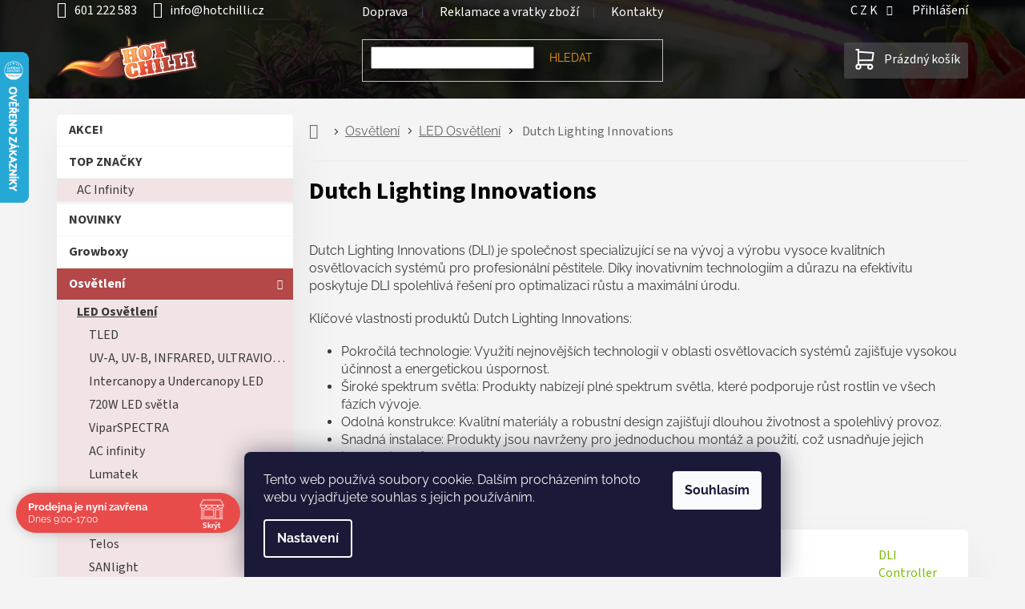

--- FILE ---
content_type: text/html; charset=utf-8
request_url: https://www.hotchilli.cz/dutch-lighting-innovations-2/
body_size: 31664
content:
<!doctype html><html lang="cs" dir="ltr" class="header-background-light external-fonts-loaded"><head><meta charset="utf-8" /><meta name="viewport" content="width=device-width,initial-scale=1" /><title>LED osvětlení Dutch Lighting Innovations</title><link rel="preconnect" href="https://cdn.myshoptet.com" /><link rel="dns-prefetch" href="https://cdn.myshoptet.com" /><link rel="preload" href="https://cdn.myshoptet.com/prj/dist/master/cms/libs/jquery/jquery-1.11.3.min.js" as="script" /><link href="https://cdn.myshoptet.com/prj/dist/master/cms/templates/frontend_templates/shared/css/font-face/raleway.css" rel="stylesheet"><link href="https://cdn.myshoptet.com/prj/dist/master/cms/templates/frontend_templates/shared/css/font-face/source-sans-3.css" rel="stylesheet"><link href="https://cdn.myshoptet.com/prj/dist/master/shop/dist/font-shoptet-11.css.62c94c7785ff2cea73b2.css" rel="stylesheet"><script>
dataLayer = [];
dataLayer.push({'shoptet' : {
    "pageId": 10380,
    "pageType": "category",
    "currency": "CZK",
    "currencyInfo": {
        "decimalSeparator": ",",
        "exchangeRate": 1,
        "priceDecimalPlaces": 1,
        "symbol": "K\u010d",
        "symbolLeft": 0,
        "thousandSeparator": " "
    },
    "language": "cs",
    "projectId": 56847,
    "category": {
        "guid": "dbb02bff-530d-11ee-8498-ae9bead08f02",
        "path": "Osv\u011btlen\u00ed | LED Osv\u011btlen\u00ed | Dutch Lighting Innovations",
        "parentCategoryGuid": "bf73c506-8f14-11e5-b6d1-ac162d8a2454"
    },
    "cartInfo": {
        "id": null,
        "freeShipping": false,
        "freeShippingFrom": 2000,
        "leftToFreeGift": {
            "formattedPrice": "0 K\u010d",
            "priceLeft": 0
        },
        "freeGift": false,
        "leftToFreeShipping": {
            "priceLeft": 2000,
            "dependOnRegion": 0,
            "formattedPrice": "2 000 K\u010d"
        },
        "discountCoupon": [],
        "getNoBillingShippingPrice": {
            "withoutVat": 0,
            "vat": 0,
            "withVat": 0
        },
        "cartItems": [],
        "taxMode": "ORDINARY"
    },
    "cart": [],
    "customer": {
        "priceRatio": 1,
        "priceListId": 1,
        "groupId": null,
        "registered": false,
        "mainAccount": false
    }
}});
dataLayer.push({'cookie_consent' : {
    "marketing": "denied",
    "analytics": "denied"
}});
document.addEventListener('DOMContentLoaded', function() {
    shoptet.consent.onAccept(function(agreements) {
        if (agreements.length == 0) {
            return;
        }
        dataLayer.push({
            'cookie_consent' : {
                'marketing' : (agreements.includes(shoptet.config.cookiesConsentOptPersonalisation)
                    ? 'granted' : 'denied'),
                'analytics': (agreements.includes(shoptet.config.cookiesConsentOptAnalytics)
                    ? 'granted' : 'denied')
            },
            'event': 'cookie_consent'
        });
    });
});
</script>
<meta property="og:type" content="website"><meta property="og:site_name" content="hotchilli.cz"><meta property="og:url" content="https://www.hotchilli.cz/dutch-lighting-innovations-2/"><meta property="og:title" content="LED osvětlení Dutch Lighting Innovations"><meta name="author" content="hotchilli.cz"><meta name="web_author" content="Shoptet.cz"><meta name="dcterms.rightsHolder" content="www.hotchilli.cz"><meta name="robots" content="index,follow"><meta property="og:image" content="https://cdn.myshoptet.com/usr/www.hotchilli.cz/user/logos/hotchilli.svg?t=1769108225"><meta property="og:description" content="Dutch Lighting Innovations, hotchilli.cz"><meta name="description" content="Dutch Lighting Innovations, hotchilli.cz"><style>:root {--color-primary: #7ebc06;--color-primary-h: 80;--color-primary-s: 94%;--color-primary-l: 38%;--color-primary-hover: #5c8a04;--color-primary-hover-h: 81;--color-primary-hover-s: 94%;--color-primary-hover-l: 28%;--color-secondary: #7ebc06;--color-secondary-h: 80;--color-secondary-s: 94%;--color-secondary-l: 38%;--color-secondary-hover: #5c8a04;--color-secondary-hover-h: 81;--color-secondary-hover-s: 94%;--color-secondary-hover-l: 28%;--color-tertiary: #b44848;--color-tertiary-h: 0;--color-tertiary-s: 43%;--color-tertiary-l: 49%;--color-tertiary-hover: #6C2B2B;--color-tertiary-hover-h: 0;--color-tertiary-hover-s: 43%;--color-tertiary-hover-l: 30%;--color-header-background: #ffffff;--template-font: "Raleway";--template-headings-font: "Source Sans 3";--header-background-url: url("[data-uri]");--cookies-notice-background: #1A1937;--cookies-notice-color: #F8FAFB;--cookies-notice-button-hover: #f5f5f5;--cookies-notice-link-hover: #27263f;--templates-update-management-preview-mode-content: "Náhled aktualizací šablony je aktivní pro váš prohlížeč."}</style>
    
    <link href="https://cdn.myshoptet.com/prj/dist/master/shop/dist/main-11.less.5a24dcbbdabfd189c152.css" rel="stylesheet" />
                <link href="https://cdn.myshoptet.com/prj/dist/master/shop/dist/mobile-header-v1-11.less.1ee105d41b5f713c21aa.css" rel="stylesheet" />
    
    <script>var shoptet = shoptet || {};</script>
    <script src="https://cdn.myshoptet.com/prj/dist/master/shop/dist/main-3g-header.js.05f199e7fd2450312de2.js"></script>
<!-- User include --><!-- api 498(150) html code header -->
<script async src="https://scripts.luigisbox.tech/LBX-221192.js"></script><meta name="luigisbox-tracker-id" content="193317-221192,cs"/><script type="text/javascript">const isPlpEnabled = sessionStorage.getItem('lbPlpEnabled') === 'true';if (isPlpEnabled) {const style = document.createElement("style");style.type = "text/css";style.id = "lb-plp-style";style.textContent = `body.type-category #content-wrapper,body.type-search #content-wrapper,body.type-category #content,body.type-search #content,body.type-category #content-in,body.type-search #content-in,body.type-category #main-in,body.type-search #main-in {min-height: 100vh;}body.type-category #content-wrapper > *,body.type-search #content-wrapper > *,body.type-category #content > *,body.type-search #content > *,body.type-category #content-in > *,body.type-search #content-in > *,body.type-category #main-in > *,body.type-search #main-in > * {display: none;}`;document.head.appendChild(style);}</script>
<!-- api 690(337) html code header -->
<script>var ophWidgetData={"lang":"cs","link":"https:\/\/www.hotchilli.cz\/kontakty\/","logo":true,"expanded":true,"lunchShow":false,"checkHoliday":true,"showWidgetStart":"00:01","showWidgetEnd":"23:59","beforeOpenStore":"60","beforeCloseStore":"60","openingHours":[{"day":1,"openHour":"09:00","closeHour":"17:00","openPause":"","closePause":"","closed":false},{"day":2,"openHour":"09:00","closeHour":"17:00","openPause":"","closePause":"","closed":false},{"day":3,"openHour":"09:00","closeHour":"17:00","openPause":"","closePause":"","closed":false},{"day":4,"openHour":"09:00","closeHour":"17:00","openPause":"","closePause":"","closed":false},{"day":5,"openHour":"09:00","closeHour":"17:00","openPause":"","closePause":"","closed":false},{"day":6,"openHour":"08:30","closeHour":"16:30","openPause":"","closePause":"","closed":true},{"day":7,"openHour":"08:30","closeHour":"16:30","openPause":"","closePause":"","closed":true}],"excludes":[],"holidayList":["01-01","01-05","08-05","05-07","06-07","28-09","28-10","17-11","24-12","25-12","26-12"],"todayLongFormat":false,"logoFilemanager":"","colors":{"bg_header_color":"","bg_logo_color":"","bg_title_color":"","bg_preopen_color":"#03a9f4","bg_open_color":"#4caf50","bg_pause_color":"#ff9800","bg_preclose_color":"#ff6f00","bg_close_color":"#e94b4b","color_exception_day":"#e94b4b"},"address":"\u010cestlice 271\n\u010cestlice (Praha-v\u00fdchod)\n25101","icon":"icon-02","bottomPosition":0,"showDetailOnExpand":true,"disableDetail":false,"disableDetailTable":false,"hideOnMobile":true,"hideOnCheckout":false,"weekTurnOff":[],"directPosition":"ltr"}</script>
<!-- service 659(306) html code header -->
<link rel="stylesheet" type="text/css" href="https://cdn.myshoptet.com/usr/fvstudio.myshoptet.com/user/documents/showmore/fv-studio-app-showmore.css?v=21.10.1">

<!-- service 690(337) html code header -->
<link href="https://cdn.myshoptet.com/usr/mcore.myshoptet.com/user/documents/upload/addon01/ophWidget.min.css?v=1.6.9" rel="stylesheet" />


<!-- service 409(63) html code header -->
<style>
#filters h4{cursor:pointer;}[class~=slider-wrapper],[class~=filter-section]{padding-left:0;}#filters h4{padding-left:13.5pt;}[class~=filter-section],[class~=slider-wrapper]{padding-bottom:0 !important;}#filters h4:before{position:absolute;}#filters h4:before{left:0;}[class~=filter-section],[class~=slider-wrapper]{padding-right:0;}#filters h4{padding-bottom:9pt;}#filters h4{padding-right:13.5pt;}#filters > .slider-wrapper,[class~=slider-wrapper] > div,.filter-sections form,[class~=slider-wrapper][class~=filter-section] > div,.razeni > form{display:none;}#filters h4:before,#filters .otevreny h4:before{content:"\e911";}#filters h4{padding-top:9pt;}[class~=filter-section],[class~=slider-wrapper]{padding-top:0 !important;}[class~=filter-section]{border-top-width:0 !important;}[class~=filter-section]{border-top-style:none !important;}[class~=filter-section]{border-top-color:currentColor !important;}#filters .otevreny h4:before,#filters h4:before{font-family:shoptet;}#filters h4{position:relative;}#filters h4{margin-left:0 !important;}[class~=filter-section]{border-image:none !important;}#filters h4{margin-bottom:0 !important;}#filters h4{margin-right:0 !important;}#filters h4{margin-top:0 !important;}#filters h4{border-top-width:.0625pc;}#filters h4{border-top-style:solid;}#filters h4{border-top-color:#e0e0e0;}[class~=slider-wrapper]{max-width:none;}[class~=otevreny] form,.slider-wrapper.otevreny > div,[class~=slider-wrapper][class~=otevreny] > div,.otevreny form{display:block;}#filters h4{border-image:none;}[class~=param-filter-top]{margin-bottom:.9375pc;}[class~=otevreny] form{margin-bottom:15pt;}[class~=slider-wrapper]{color:inherit;}#filters .otevreny h4:before{-webkit-transform:rotate(180deg);}[class~=slider-wrapper],#filters h4:before{background:none;}#filters h4:before{-webkit-transform:rotate(90deg);}#filters h4:before{-moz-transform:rotate(90deg);}[class~=param-filter-top] form{display:block !important;}#filters h4:before{-o-transform:rotate(90deg);}#filters h4:before{-ms-transform:rotate(90deg);}#filters h4:before{transform:rotate(90deg);}#filters h4:before{font-size:.104166667in;}#filters .otevreny h4:before{-moz-transform:rotate(180deg);}#filters .otevreny h4:before{-o-transform:rotate(180deg);}#filters h4:before{top:36%;}#filters .otevreny h4:before{-ms-transform:rotate(180deg);}#filters h4:before{height:auto;}#filters h4:before{width:auto;}#filters .otevreny h4:before{transform:rotate(180deg);}
@media screen and (max-width: 767px) {
.param-filter-top{padding-top: 15px;}
}
#content .filters-wrapper > div:first-of-type, #footer .filters-wrapper > div:first-of-type {text-align: left;}
.template-11.one-column-body .content .filter-sections{padding-top: 15px; padding-bottom: 15px;}
</style>
<!-- service 708(354) html code header -->
<link href="https://cdn.myshoptet.com/usr/302565.myshoptet.com/user/documents/assets/gifts/fv-studio-app-gifts.css?25.4.29" rel="stylesheet">
<link href="https://cdn.myshoptet.com/usr/302565.myshoptet.com/user/documents/assets/gifts/fv-studio-app-gifts.Classic.css?25.4.29" rel="stylesheet">

<style>
.ordering-process.id--9 [id~=free-gift-wrapper] ul li:hover,
.ordering-process.id--9 [class~=free-gifts-wrapper] ul li:hover,
.content-window.cart-window [class~=free-gifts-wrapper] ul li:hover {
    border-color: #7ebc06;
}

.ordering-process.id--9 [id~=free-gift-wrapper] ul li:not(.hidden-colorbox-visible),
.ordering-process.id--9 [class~=free-gifts-wrapper] ul li.active,
.content-window.cart-window [class~=free-gifts-wrapper] ul li.active {
    border-color: #7ebc06;
    border-width: 2px;
}

.fvstudio-delivery-info-single-gift {
border-color: #7ebc06;
}

</style>
<!-- project html code header -->
<meta name="google-site-verification" content="1LrX7wATLqlHV0OVl4v20-vTKAKhxqrR4xreOyYnKSc" />
<meta name="facebook-domain-verification" content="enhmds5t71nnzoodrbtgcm2fia91n8" /> 
<link id="my_style" href="https://cdn.myshoptet.com/usr/www.relove.cz/user/documents/contemporaryClassic.css?2025-11-07" rel="stylesheet" />
<!--
   <link rel="preconnect" href="https://fonts.googleapis.com">
   <link rel="preconnect" href="https://fonts.gstatic.com" crossorigin>
   <link href="https://fonts.googleapis.com/css2?family=Raleway&family=Source+Sans+Pro&display=swap" rel="stylesheet">
-->

<!-- Matomo Tag Manager -->
<script>
  var _mtm = window._mtm = window._mtm || [];
  _mtm.push({'mtm.startTime': (new Date().getTime()), 'event': 'mtm.Start'});
  (function() {
    var d=document, g=d.createElement('script'), s=d.getElementsByTagName('script')[0];
    g.async=true; g.src='https://cdn.matomo.cloud/hotchilli.matomo.cloud/container_f1x9vx8e.js'; s.parentNode.insertBefore(g,s);
  })();
</script>
<!-- End Matomo Tag Manager -->

<style>
/*pro rychlejsi nacitani statementu, ktere jsou v hlavnim stylesheetu*/
    .menu-helper::after {
        display:none;
        color: transparent;
        background-color: transparent;
    }
</style>
<style>

/*20230903 Docasne skryti Daktela web chatu v objednavkovem procesu */
	body.ordering-process #daktela-web {display:none;}
/*Kontaktni formular - odeslani - informacni lista*/
  .msg-wrapper .msg.msg-info {background-color: #4caf50; height:100px; border:none; font-size:20px;}

/*2022-10-12 docasne skryti parametrickych filtru*/
 	body.type-category .filter-section-parametric {display:none;}

/*OS.ODBER - ZVYRAZNIT*/
  body.in-krok-1.ordering-process #shipping-4 span.payment-info > b {
  		color:var(--color-main);
  }
  
/* PALETOVKA - ZVYRAZNIT*/
  body.in-krok-1.ordering-process #shipping-46 span.payment-info > b {
      color: #b47748;
  }

/*THANK YOU PAGE - cislo objednavky*/
	body.in-dekujeme.ordering-process #content p.reca-number > strong {
  		font-size:30px;
  }
	body.in-dekujeme.ordering-process #content p.reca-number::after {
  		content:'Tento údaj si prosím pečlivě zapamatujte. Bude sloužit pro idenfitikaci Vaší objednávky.';
      display:block;
      color:red;
  }

/*regulace-ovladani automatizace - mensi sirka kategorie v sidebar menu*/
  .sidebar-inner #cat-6487{
  		letter-spacing:-0.4px;
  }
/*kod produktu/varianty v nahledu kosiku*/
  .user-action-cart .cart-widget-product::before {
			content: attr(data-micro-sku);
    	display: table-cell;
    	vertical-align: middle;
    	font-size: 12px;
  }
/*animovany background*/
@keyframes animatedgradient {
	0% {
		background-position: 0% 50%;
	}
	50% {
		background-position: 100% 50%;
	}
	100% {
		background-position: 0% 50%;
	}
}
</style>
<style>
/*Kontakty - Kontaktni udaje*/
    #kontaktniUdajeMapa iframe {
        width:100%;
        max-width:100%;
        height:400px;
    }
    #kontaktniUdaje .ico-mail::before {
        content: '\e924';
        font-size: 25px;
        margin-right: 20px;
        font-family: "shoptet";
    }
    #kontaktniUdaje .ico-tel::before {
        content: '\e92d';
        font-size: 25px;
        font-family: "shoptet";
        margin-right: 20px;
    }
    #kontaktniUdaje .flex-wrap {
        display: flex;
        display: -webkit-box;
        display: -moz-box;
        display: -ms-flexbox;
        display: -webkit-flex;
        -webkit-flex-wrap: wrap;
        -ms-flex-wrap: wrap;
        flex-wrap: wrap;
    }
    #kontaktniUdaje .top-contacts > div {
        margin:0px;
        margin-top: 10px;
        width: 100%;
    }
    #kontaktniUdaje .top-contacts a:hover {
        background-color:var(--color-main);
    }
    #kontaktniUdaje .top-contacts a {
        text-decoration: none;
        font-size: 20px;
        line-height: 1.1;
        color: white;
        height: 90px;
        max-width: auto;
        width: 100%;
        font-weight: 700;
        border-radius:3px;
        background-color: #707070;
    }
    @media screen and (min-width: 767px){
      #kontaktniUdaje .top-contacts a {
        font-size: 30px;
        height: 135px;
      }
    }
    #kontaktniUdaje .flex-center-center {
        display: flex;
        display: -webkit-box;
        display: -moz-box;
        display: -ms-flexbox;
        display: -webkit-flex;
        -webkit-box-align: center;
        -moz-box-align: center;
        -webkit-align-items: center;
        -ms-flex-align: center;
        align-items: center;
        -webkit-box-pack: center;
        -moz-box-pack: center;
        -webkit-justify-content: center;
        -ms-flex-pack: center;
        justify-content: center;
        -webkit-flex-wrap: wrap;
        -ms-flex-wrap: wrap;
        flex-wrap: wrap;
    }
</style>

<!-- /User include --><link rel="shortcut icon" href="/favicon.png" type="image/x-icon" /><link rel="canonical" href="https://www.hotchilli.cz/dutch-lighting-innovations-2/" />    <script>
        var _hwq = _hwq || [];
        _hwq.push(['setKey', '521EEA35F3AC21CF81E60A014BB507E8']);
        _hwq.push(['setTopPos', '0']);
        _hwq.push(['showWidget', '21']);
        (function() {
            var ho = document.createElement('script');
            ho.src = 'https://cz.im9.cz/direct/i/gjs.php?n=wdgt&sak=521EEA35F3AC21CF81E60A014BB507E8';
            var s = document.getElementsByTagName('script')[0]; s.parentNode.insertBefore(ho, s);
        })();
    </script>
    <!-- Global site tag (gtag.js) - Google Analytics -->
    <script async src="https://www.googletagmanager.com/gtag/js?id=G-BE9V1CM6R0"></script>
    <script>
        
        window.dataLayer = window.dataLayer || [];
        function gtag(){dataLayer.push(arguments);}
        

                    console.debug('default consent data');

            gtag('consent', 'default', {"ad_storage":"denied","analytics_storage":"denied","ad_user_data":"denied","ad_personalization":"denied","wait_for_update":500});
            dataLayer.push({
                'event': 'default_consent'
            });
        
        gtag('js', new Date());

                gtag('config', 'UA-46880278-1', { 'groups': "UA" });
        
                gtag('config', 'G-BE9V1CM6R0', {"groups":"GA4","send_page_view":false,"content_group":"category","currency":"CZK","page_language":"cs"});
        
                gtag('config', 'AW-986209427', {"allow_enhanced_conversions":true});
        
        
        
        
        
                    gtag('event', 'page_view', {"send_to":"GA4","page_language":"cs","content_group":"category","currency":"CZK"});
        
        
        
        
        
        
        
        
        
        
        
        
        
        document.addEventListener('DOMContentLoaded', function() {
            if (typeof shoptet.tracking !== 'undefined') {
                for (var id in shoptet.tracking.bannersList) {
                    gtag('event', 'view_promotion', {
                        "send_to": "UA",
                        "promotions": [
                            {
                                "id": shoptet.tracking.bannersList[id].id,
                                "name": shoptet.tracking.bannersList[id].name,
                                "position": shoptet.tracking.bannersList[id].position
                            }
                        ]
                    });
                }
            }

            shoptet.consent.onAccept(function(agreements) {
                if (agreements.length !== 0) {
                    console.debug('gtag consent accept');
                    var gtagConsentPayload =  {
                        'ad_storage': agreements.includes(shoptet.config.cookiesConsentOptPersonalisation)
                            ? 'granted' : 'denied',
                        'analytics_storage': agreements.includes(shoptet.config.cookiesConsentOptAnalytics)
                            ? 'granted' : 'denied',
                                                                                                'ad_user_data': agreements.includes(shoptet.config.cookiesConsentOptPersonalisation)
                            ? 'granted' : 'denied',
                        'ad_personalization': agreements.includes(shoptet.config.cookiesConsentOptPersonalisation)
                            ? 'granted' : 'denied',
                        };
                    console.debug('update consent data', gtagConsentPayload);
                    gtag('consent', 'update', gtagConsentPayload);
                    dataLayer.push(
                        { 'event': 'update_consent' }
                    );
                }
            });
        });
    </script>
</head><body class="desktop id-10380 in-dutch-lighting-innovations-2 template-11 type-category multiple-columns-body columns-mobile-2 columns-3 ums_forms_redesign--off ums_a11y_category_page--on ums_discussion_rating_forms--off ums_flags_display_unification--on ums_a11y_login--off mobile-header-version-1"><noscript>
    <style>
        #header {
            padding-top: 0;
            position: relative !important;
            top: 0;
        }
        .header-navigation {
            position: relative !important;
        }
        .overall-wrapper {
            margin: 0 !important;
        }
        body:not(.ready) {
            visibility: visible !important;
        }
    </style>
    <div class="no-javascript">
        <div class="no-javascript__title">Musíte změnit nastavení vašeho prohlížeče</div>
        <div class="no-javascript__text">Podívejte se na: <a href="https://www.google.com/support/bin/answer.py?answer=23852">Jak povolit JavaScript ve vašem prohlížeči</a>.</div>
        <div class="no-javascript__text">Pokud používáte software na blokování reklam, může být nutné povolit JavaScript z této stránky.</div>
        <div class="no-javascript__text">Děkujeme.</div>
    </div>
</noscript>

        <div id="fb-root"></div>
        <script>
            window.fbAsyncInit = function() {
                FB.init({
//                    appId            : 'your-app-id',
                    autoLogAppEvents : true,
                    xfbml            : true,
                    version          : 'v19.0'
                });
            };
        </script>
        <script async defer crossorigin="anonymous" src="https://connect.facebook.net/cs_CZ/sdk.js"></script>    <div class="siteCookies siteCookies--bottom siteCookies--dark js-siteCookies" role="dialog" data-testid="cookiesPopup" data-nosnippet>
        <div class="siteCookies__form">
            <div class="siteCookies__content">
                <div class="siteCookies__text">
                    Tento web používá soubory cookie. Dalším procházením tohoto webu vyjadřujete souhlas s jejich používáním.
                </div>
                <p class="siteCookies__links">
                    <button class="siteCookies__link js-cookies-settings" aria-label="Nastavení cookies" data-testid="cookiesSettings">Nastavení</button>
                </p>
            </div>
            <div class="siteCookies__buttonWrap">
                                <button class="siteCookies__button js-cookiesConsentSubmit" value="all" aria-label="Přijmout cookies" data-testid="buttonCookiesAccept">Souhlasím</button>
            </div>
        </div>
        <script>
            document.addEventListener("DOMContentLoaded", () => {
                const siteCookies = document.querySelector('.js-siteCookies');
                document.addEventListener("scroll", shoptet.common.throttle(() => {
                    const st = document.documentElement.scrollTop;
                    if (st > 1) {
                        siteCookies.classList.add('siteCookies--scrolled');
                    } else {
                        siteCookies.classList.remove('siteCookies--scrolled');
                    }
                }, 100));
            });
        </script>
    </div>
<a href="#content" class="skip-link sr-only">Přejít na obsah</a><div class="overall-wrapper"><div class="user-action"><div class="container"><div class="user-action-in"><div class="user-action-login popup-widget login-widget"><div class="popup-widget-inner"><h2 id="loginHeading">Přihlášení k vašemu účtu</h2><div id="customerLogin"><form action="/action/Customer/Login/" method="post" id="formLoginIncluded" class="csrf-enabled formLogin" data-testid="formLogin"><input type="hidden" name="referer" value="" /><div class="form-group"><div class="input-wrapper email js-validated-element-wrapper no-label"><input type="email" name="email" class="form-control" autofocus placeholder="E-mailová adresa (např. jan@novak.cz)" data-testid="inputEmail" autocomplete="email" required /></div></div><div class="form-group"><div class="input-wrapper password js-validated-element-wrapper no-label"><input type="password" name="password" class="form-control" placeholder="Heslo" data-testid="inputPassword" autocomplete="current-password" required /><span class="no-display">Nemůžete vyplnit toto pole</span><input type="text" name="surname" value="" class="no-display" /></div></div><div class="form-group"><div class="login-wrapper"><button type="submit" class="btn btn-secondary btn-text btn-login" data-testid="buttonSubmit">Přihlásit se</button><div class="password-helper"><a href="/registrace/" data-testid="signup" rel="nofollow">Nová registrace</a><a href="/klient/zapomenute-heslo/" rel="nofollow">Zapomenuté heslo</a></div></div></div></form>
</div></div></div>
    <div id="cart-widget" class="user-action-cart popup-widget cart-widget loader-wrapper" data-testid="popupCartWidget" role="dialog" aria-hidden="true"><div class="popup-widget-inner cart-widget-inner place-cart-here"><div class="loader-overlay"><div class="loader"></div></div></div><div class="cart-widget-button"><a href="/kosik/" class="btn btn-conversion" id="continue-order-button" rel="nofollow" data-testid="buttonNextStep">Pokračovat do košíku</a></div></div></div>
</div></div><div class="top-navigation-bar" data-testid="topNavigationBar">

    <div class="container">

        <div class="top-navigation-contacts">
            <strong>Zákaznická podpora:</strong><a href="tel:601222583" class="project-phone" aria-label="Zavolat na 601222583" data-testid="contactboxPhone"><span>601 222 583</span></a><a href="mailto:info@hotchilli.cz" class="project-email" data-testid="contactboxEmail"><span>info@hotchilli.cz</span></a>        </div>

                            <div class="top-navigation-menu">
                <div class="top-navigation-menu-trigger"></div>
                <ul class="top-navigation-bar-menu">
                                            <li class="top-navigation-menu-item-901">
                            <a href="/doprava/">Doprava</a>
                        </li>
                                            <li class="top-navigation-menu-item-6245">
                            <a href="/reklamace-a-vratka-zbozi/">Reklamace a vratky zboží</a>
                        </li>
                                            <li class="top-navigation-menu-item-9212">
                            <a href="/kontakty/">Kontakty</a>
                        </li>
                                    </ul>
                <ul class="top-navigation-bar-menu-helper"></ul>
            </div>
        
        <div class="top-navigation-tools top-navigation-tools--language">
            <div class="responsive-tools">
                <a href="#" class="toggle-window" data-target="search" aria-label="Hledat" data-testid="linkSearchIcon"></a>
                                                            <a href="#" class="toggle-window" data-target="login"></a>
                                                    <a href="#" class="toggle-window" data-target="navigation" aria-label="Menu" data-testid="hamburgerMenu"></a>
            </div>
                <div class="dropdown">
        <span>Ceny v:</span>
        <button id="topNavigationDropdown" type="button" data-toggle="dropdown" aria-haspopup="true" aria-expanded="false">
            CZK
            <span class="caret"></span>
        </button>
        <ul class="dropdown-menu" aria-labelledby="topNavigationDropdown"><li><a href="/action/Currency/changeCurrency/?currencyCode=CZK" rel="nofollow">CZK</a></li><li><a href="/action/Currency/changeCurrency/?currencyCode=EUR" rel="nofollow">EUR</a></li></ul>
    </div>
            <a href="/login/?backTo=%2Fdutch-lighting-innovations-2%2F" class="top-nav-button top-nav-button-login primary login toggle-window" data-target="login" data-testid="signin" rel="nofollow"><span>Přihlášení</span></a>        </div>

    </div>

</div>
<header id="header"><div class="container navigation-wrapper">
    <div class="header-top">
        <div class="site-name-wrapper">
            <div class="site-name"><a href="/" data-testid="linkWebsiteLogo"><img src="https://cdn.myshoptet.com/usr/www.hotchilli.cz/user/logos/hotchilli.svg" alt="hotchilli.cz" fetchpriority="low" /></a></div>        </div>
        <div class="search" itemscope itemtype="https://schema.org/WebSite">
            <meta itemprop="headline" content="Dutch Lighting Innovations"/><meta itemprop="url" content="https://www.hotchilli.cz"/><meta itemprop="text" content="Dutch Lighting Innovations, hotchilli.cz"/>            <form action="/action/ProductSearch/prepareString/" method="post"
    id="formSearchForm" class="search-form compact-form js-search-main"
    itemprop="potentialAction" itemscope itemtype="https://schema.org/SearchAction" data-testid="searchForm">
    <fieldset>
        <meta itemprop="target"
            content="https://www.hotchilli.cz/vyhledavani/?string={string}"/>
        <input type="hidden" name="language" value="cs"/>
        
            
<input
    type="search"
    name="string"
        class="query-input form-control search-input js-search-input"
    placeholder="Napište, co hledáte"
    autocomplete="off"
    required
    itemprop="query-input"
    aria-label="Vyhledávání"
    data-testid="searchInput"
>
            <button type="submit" class="btn btn-default" data-testid="searchBtn">Hledat</button>
        
    </fieldset>
</form>
        </div>
        <div class="navigation-buttons">
                
    <a href="/kosik/" class="btn btn-icon toggle-window cart-count" data-target="cart" data-hover="true" data-redirect="true" data-testid="headerCart" rel="nofollow" aria-haspopup="dialog" aria-expanded="false" aria-controls="cart-widget">
        
                <span class="sr-only">Nákupní košík</span>
        
            <span class="cart-price visible-lg-inline-block" data-testid="headerCartPrice">
                                    Prázdný košík                            </span>
        
    
            </a>
        </div>
    </div>
    <nav id="navigation" aria-label="Hlavní menu" data-collapsible="true"><div class="navigation-in menu"><ul class="menu-level-1" role="menubar" data-testid="headerMenuItems"><li class="menu-item-external-65" role="none"><a href="https://www.hotchilli.cz/kontakty" data-testid="headerMenuItem" role="menuitem" aria-expanded="false"><b>Kontakty</b></a></li>
<li class="menu-item-9303" role="none"><a href="/faq-caste-dotazy/" data-testid="headerMenuItem" role="menuitem" aria-expanded="false"><b>Časté dotazy</b></a></li>
<li class="menu-item-6245" role="none"><a href="/reklamace-a-vratka-zbozi/" data-testid="headerMenuItem" role="menuitem" aria-expanded="false"><b>Reklamace a vratky zboží</b></a></li>
<li class="menu-item-901" role="none"><a href="/doprava/" data-testid="headerMenuItem" role="menuitem" aria-expanded="false"><b>Doprava</b></a></li>
<li class="menu-item-8558" role="none"><a href="/prace-kariera/" data-testid="headerMenuItem" role="menuitem" aria-expanded="false"><b>Kariéra</b></a></li>
<li class="menu-item--6" role="none"><a href="/napiste-nam/" data-testid="headerMenuItem" role="menuitem" aria-expanded="false"><b>Napište nám</b></a></li>
<li class="menu-item-39" role="none"><a href="/obchodni-podminky/" data-testid="headerMenuItem" role="menuitem" aria-expanded="false"><b>Obchodní podmínky</b></a></li>
<li class="menu-item-9883" role="none"><a href="/news/" data-testid="headerMenuItem" role="menuitem" aria-expanded="false"><b>Noviny</b></a></li>
<li class="appended-category menu-item-8426 ext" role="none"><a href="/akce/"><b>AKCE!</b><span class="submenu-arrow" role="menuitem"></span></a><ul class="menu-level-2 menu-level-2-appended" role="menu"><li class="menu-item-11113" role="none"><a href="/sikulio-zahrada/" data-testid="headerMenuItem" role="menuitem"><span>Šikulio Zahrada</span></a></li></ul></li><li class="appended-category menu-item-10720 ext" role="none"><a href="/znacky/"><b>TOP ZNAČKY</b><span class="submenu-arrow" role="menuitem"></span></a><ul class="menu-level-2 menu-level-2-appended" role="menu"><li class="menu-item-10518" role="none"><a href="/ac-infinity/" data-testid="headerMenuItem" role="menuitem"><span>AC Infinity</span></a></li></ul></li><li class="appended-category menu-item-8690" role="none"><a href="/novinky/"><b>NOVINKY</b></a></li><li class="appended-category menu-item-5751 ext" role="none"><a href="/stany/"><b>Growboxy</b><span class="submenu-arrow" role="menuitem"></span></a><ul class="menu-level-2 menu-level-2-appended" role="menu"><li class="menu-item-5886" role="none"><a href="/prislusenstvi-a-susici-site/" data-testid="headerMenuItem" role="menuitem"><span>Příslušenství a sušící sítě</span></a></li><li class="menu-item-5752" role="none"><a href="/homebox/" data-testid="headerMenuItem" role="menuitem"><span>HOMEbox</span></a></li><li class="menu-item-10854" role="none"><a href="/ac-infinity-3/" data-testid="headerMenuItem" role="menuitem"><span>AC Infinity</span></a></li><li class="menu-item-5754" role="none"><a href="/secret-jardin/" data-testid="headerMenuItem" role="menuitem"><span>Secret Jardin</span></a></li><li class="menu-item-5882" role="none"><a href="/mammoth/" data-testid="headerMenuItem" role="menuitem"><span>Mammoth</span></a></li><li class="menu-item-7827" role="none"><a href="/g-tent/" data-testid="headerMenuItem" role="menuitem"><span>Hortosol</span></a></li><li class="menu-item-10953" role="none"><a href="/afg/" data-testid="headerMenuItem" role="menuitem"><span>AFG EVO</span></a></li><li class="menu-item-10589" role="none"><a href="/darkbox/" data-testid="headerMenuItem" role="menuitem"><span>DarkBox</span></a></li><li class="menu-item-9615" role="none"><a href="/diamondbox/" data-testid="headerMenuItem" role="menuitem"><span>DiamondBox</span></a></li><li class="menu-item-5955" role="none"><a href="/probox/" data-testid="headerMenuItem" role="menuitem"><span>Probox</span></a></li><li class="menu-item-5909" role="none"><a href="/budbox/" data-testid="headerMenuItem" role="menuitem"><span>BudBox</span></a></li><li class="menu-item-7051" role="none"><a href="/gorilla-grow-tent/" data-testid="headerMenuItem" role="menuitem"><span>Gorilla Grow Tent</span></a></li><li class="menu-item-10660" role="none"><a href="/urban-box/" data-testid="headerMenuItem" role="menuitem"><span>Urban Box</span></a></li><li class="menu-item-10203" role="none"><a href="/pure-tent/" data-testid="headerMenuItem" role="menuitem"><span>PURE TENT</span></a></li><li class="menu-item-8906" role="none"><a href="/phantom/" data-testid="headerMenuItem" role="menuitem"><span>Phantom</span></a></li><li class="menu-item-10592" role="none"><a href="/blackbox-bbs/" data-testid="headerMenuItem" role="menuitem"><span>BlackBox BBS</span></a></li><li class="menu-item-10663" role="none"><a href="/dutchmaster/" data-testid="headerMenuItem" role="menuitem"><span>Dutchmaster</span></a></li><li class="menu-item-10604" role="none"><a href="/grow-tent/" data-testid="headerMenuItem" role="menuitem"><span>Grow Tent</span></a></li><li class="menu-item-10425" role="none"><a href="/home-grow-box/" data-testid="headerMenuItem" role="menuitem"><span>Home Grow Box</span></a></li><li class="menu-item-7869" role="none"><a href="/ocr/" data-testid="headerMenuItem" role="menuitem"><span>Optimum Climate Room</span></a></li><li class="menu-item-9796" role="none"><a href="/climabox/" data-testid="headerMenuItem" role="menuitem"><span>Climabox</span></a></li></ul></li><li class="appended-category menu-item-5716 ext" role="none"><a href="/osvetleni/"><b>Osvětlení</b><span class="submenu-arrow" role="menuitem"></span></a><ul class="menu-level-2 menu-level-2-appended" role="menu"><li class="menu-item-5971" role="none"><a href="/led-osvetleni/" data-testid="headerMenuItem" role="menuitem"><span>LED Osvětlení</span></a></li><li class="menu-item-5973" role="none"><a href="/lec-light-emitting-ceramic/" data-testid="headerMenuItem" role="menuitem"><span>LEC (CMH) - light emitting ceramic</span></a></li><li class="menu-item-5717" role="none"><a href="/vybojky/" data-testid="headerMenuItem" role="menuitem"><span>Výbojky MH(růst) a HPS(květ)</span></a></li><li class="menu-item-5724" role="none"><a href="/predradniky-digitalni/" data-testid="headerMenuItem" role="menuitem"><span>Předřadníky - digitální</span></a></li><li class="menu-item-5734" role="none"><a href="/pojezdy/" data-testid="headerMenuItem" role="menuitem"><span>Pojezdy</span></a></li><li class="menu-item-5735" role="none"><a href="/stinidla--reflektory/" data-testid="headerMenuItem" role="menuitem"><span>Stínidla (reflektory)</span></a></li><li class="menu-item-5742" role="none"><a href="/prislusenstvi/" data-testid="headerMenuItem" role="menuitem"><span>Příslušenství</span></a></li><li class="menu-item-5745" role="none"><a href="/rozvadece-spinaci-hodiny/" data-testid="headerMenuItem" role="menuitem"><span>Rozvaděče - spínací hodiny</span></a></li><li class="menu-item-5797" role="none"><a href="/odrazove-folie/" data-testid="headerMenuItem" role="menuitem"><span>Odrazové fólie</span></a></li><li class="menu-item-5824" role="none"><a href="/osvetleni-sazenic/" data-testid="headerMenuItem" role="menuitem"><span>Osvětlení sazenic</span></a></li><li class="menu-item-6048" role="none"><a href="/germicidni-svetlo/" data-testid="headerMenuItem" role="menuitem"><span>Germicidní světlo</span></a></li></ul></li><li class="appended-category menu-item-5760 ext" role="none"><a href="/vzduchotechnika/"><b>Vzduchotechnika</b><span class="submenu-arrow" role="menuitem"></span></a><ul class="menu-level-2 menu-level-2-appended" role="menu"><li class="menu-item-5765" role="none"><a href="/ventilatory/" data-testid="headerMenuItem" role="menuitem"><span>Ventilátory</span></a></li><li class="menu-item-5829" role="none"><a href="/ventilacni-potrubi/" data-testid="headerMenuItem" role="menuitem"><span>Ventilační potrubí</span></a></li><li class="menu-item-5834" role="none"><a href="/prislusenstvi-pro-rozvod-vzduchu/" data-testid="headerMenuItem" role="menuitem"><span>Příslušenství pro rozvod vzduchu</span></a></li><li class="menu-item-5763" role="none"><a href="/uhlikove-filtry/" data-testid="headerMenuItem" role="menuitem"><span>Uhlíkové filtry</span></a></li><li class="menu-item-5772" role="none"><a href="/cirkulacni-ventilatory/" data-testid="headerMenuItem" role="menuitem"><span>Cirkulační ventilátory</span></a></li><li class="menu-item-8663" role="none"><a href="/prachove-filtry/" data-testid="headerMenuItem" role="menuitem"><span>Prachové Filtry</span></a></li><li class="menu-item-5964" role="none"><a href="/tlumice-hluku/" data-testid="headerMenuItem" role="menuitem"><span>Tlumiče hluku</span></a></li><li class="menu-item-5840" role="none"><a href="/co-2/" data-testid="headerMenuItem" role="menuitem"><span>CO 2</span></a></li><li class="menu-item-5827" role="none"><a href="/uprava-klimatu/" data-testid="headerMenuItem" role="menuitem"><span>Úprava klimatu - ozonéry - ionizace - zvlhčovače - atd...</span></a></li><li class="menu-item-5761" role="none"><a href="/regulace-otacek/" data-testid="headerMenuItem" role="menuitem"><span>Regulace otáček - výkonu - teploty</span></a></li><li class="menu-item-7641" role="none"><a href="/generatory-ozonu/" data-testid="headerMenuItem" role="menuitem"><span>Generátory ozónu</span></a></li><li class="menu-item-5855" role="none"><a href="/neutralizace-pachu/" data-testid="headerMenuItem" role="menuitem"><span>Neutralizace pachu</span></a></li></ul></li><li class="appended-category menu-item-9558 ext" role="none"><a href="/elektro/"><b>Elektro</b><span class="submenu-arrow" role="menuitem"></span></a><ul class="menu-level-2 menu-level-2-appended" role="menu"><li class="menu-item-9564" role="none"><a href="/baterie/" data-testid="headerMenuItem" role="menuitem"><span>Baterie</span></a></li><li class="menu-item-9567" role="none"><a href="/kabely-2/" data-testid="headerMenuItem" role="menuitem"><span>Kabely</span></a></li><li class="menu-item-9570" role="none"><a href="/ostatni-8/" data-testid="headerMenuItem" role="menuitem"><span>Ostatní</span></a></li></ul></li><li class="appended-category menu-item-5711 ext" role="none"><a href="/hydroponie/"><b>Hydroponie</b><span class="submenu-arrow" role="menuitem"></span></a><ul class="menu-level-2 menu-level-2-appended" role="menu"><li class="menu-item-7761" role="none"><a href="/prislusenstvi-8/" data-testid="headerMenuItem" role="menuitem"><span>Příslušenství</span></a></li><li class="menu-item-7239" role="none"><a href="/hydro-aero-systemy/" data-testid="headerMenuItem" role="menuitem"><span>Hydro / Aero systémy</span></a></li><li class="menu-item-5892" role="none"><a href="/zavlazovani/" data-testid="headerMenuItem" role="menuitem"><span>Zavlažování - čerpadla</span></a></li><li class="menu-item-5994" role="none"><a href="/chlazeni/" data-testid="headerMenuItem" role="menuitem"><span>Chlazení</span></a></li><li class="menu-item-8321" role="none"><a href="/torus-hydro-2/" data-testid="headerMenuItem" role="menuitem"><span>Torus Hydro</span></a></li><li class="menu-item-5759" role="none"><a href="/casovani-zavlahy/" data-testid="headerMenuItem" role="menuitem"><span>Časování závlahy</span></a></li><li class="menu-item-5998" role="none"><a href="/aeroponicke-rizkovnice/" data-testid="headerMenuItem" role="menuitem"><span>Aeroponické řízkovnice</span></a></li></ul></li><li class="appended-category menu-item-5707 ext" role="none"><a href="/hnojiva/"><b>Hnojiva</b><span class="submenu-arrow" role="menuitem"></span></a><ul class="menu-level-2 menu-level-2-appended" role="menu"><li class="menu-item-7800" role="none"><a href="/automaticke-davkovace-hnojiv/" data-testid="headerMenuItem" role="menuitem"><span>Automatické dávkovače hnojiv</span></a></li><li class="menu-item-10268" role="none"><a href="/pudni-bakterie-a-korenove-houby/" data-testid="headerMenuItem" role="menuitem"><span>Půdní bakterie a kořenové houby</span></a></li><li class="menu-item-5854" role="none"><a href="/ochrana--skudci--plisne--stress-a-koreny/" data-testid="headerMenuItem" role="menuitem"><span>Ochrana (škůdci, plísně, stress a kořeny)</span></a></li><li class="menu-item-10443" role="none"><a href="/ostatni-9/" data-testid="headerMenuItem" role="menuitem"><span>Ostatní značky hnojiv</span></a></li><li class="menu-item-10929" role="none"><a href="/plant-life/" data-testid="headerMenuItem" role="menuitem"><span>Plant life</span></a></li><li class="menu-item-5708" role="none"><a href="/advanced-hydroponics/" data-testid="headerMenuItem" role="menuitem"><span>Advanced Hydroponics</span></a></li><li class="menu-item-6281" role="none"><a href="/advanced-nutrients/" data-testid="headerMenuItem" role="menuitem"><span>Advanced Nutrients</span></a></li><li class="menu-item-9811" role="none"><a href="/hnojiva-agrobacteria/" data-testid="headerMenuItem" role="menuitem"><span>Agrobacteria</span></a></li><li class="menu-item-10081" role="none"><a href="/hnojiva-agrobio/" data-testid="headerMenuItem" role="menuitem"><span>AgroBio</span></a></li><li class="menu-item-10229" role="none"><a href="/hnojiva-agro-cs/" data-testid="headerMenuItem" role="menuitem"><span>Agro CS</span></a></li><li class="menu-item-6830" role="none"><a href="/aptus/" data-testid="headerMenuItem" role="menuitem"><span>Aptus</span></a></li><li class="menu-item-5777" role="none"><a href="/atami/" data-testid="headerMenuItem" role="menuitem"><span>Atami</span></a></li><li class="menu-item-10226" role="none"><a href="/hnojiva-athena/" data-testid="headerMenuItem" role="menuitem"><span>Athena</span></a></li><li class="menu-item-10654" role="none"><a href="/aquabella/" data-testid="headerMenuItem" role="menuitem"><span>Aquabella</span></a></li><li class="menu-item-7009" role="none"><a href="/b-a-c/" data-testid="headerMenuItem" role="menuitem"><span>B.A.C.</span></a></li><li class="menu-item-5783" role="none"><a href="/biobizz/" data-testid="headerMenuItem" role="menuitem"><span>BioBizz</span></a></li><li class="menu-item-5785" role="none"><a href="/biocanna/" data-testid="headerMenuItem" role="menuitem"><span>Biocanna</span></a></li><li class="menu-item-6743" role="none"><a href="/biogreen/" data-testid="headerMenuItem" role="menuitem"><span>BioGreen</span></a></li><li class="menu-item-9372" role="none"><a href="/bionova/" data-testid="headerMenuItem" role="menuitem"><span>Bionova</span></a></li><li class="menu-item-5977" role="none"><a href="/biotabs/" data-testid="headerMenuItem" role="menuitem"><span>BIOtabs</span></a></li><li class="menu-item-10732" role="none"><a href="/bio-bav/" data-testid="headerMenuItem" role="menuitem"><span>Bio Bav</span></a></li><li class="menu-item-5784" role="none"><a href="/canna/" data-testid="headerMenuItem" role="menuitem"><span>Canna</span></a></li><li class="menu-item-10735" role="none"><a href="/cannabiogen/" data-testid="headerMenuItem" role="menuitem"><span>Cannabiogen</span></a></li><li class="menu-item-10449" role="none"><a href="/cannaboom-la-pocion-del-brujo/" data-testid="headerMenuItem" role="menuitem"><span>Cannaboom - La Pocion Del Brujo</span></a></li><li class="menu-item-10280" role="none"><a href="/hnojiva-crazy-hills/" data-testid="headerMenuItem" role="menuitem"><span>Crazy Hills</span></a></li><li class="menu-item-10741" role="none"><a href="/cyco/" data-testid="headerMenuItem" role="menuitem"><span>Cyco</span></a></li><li class="menu-item-10729" role="none"><a href="/c-result/" data-testid="headerMenuItem" role="menuitem"><span>C-Result</span></a></li><li class="menu-item-10866" role="none"><a href="/dynomyco/" data-testid="headerMenuItem" role="menuitem"><span>Dynomyco</span></a></li><li class="menu-item-8270" role="none"><a href="/emerald-harvest/" data-testid="headerMenuItem" role="menuitem"><span>Emerald Harvest</span></a></li><li class="menu-item-10723" role="none"><a href="/floraflex/" data-testid="headerMenuItem" role="menuitem"><span>Floraflex®</span></a></li><li class="menu-item-9922" role="none"><a href="/florganics/" data-testid="headerMenuItem" role="menuitem"><span>Florganics</span></a></li><li class="menu-item-10482" role="none"><a href="/gardenix/" data-testid="headerMenuItem" role="menuitem"><span>GardeniX</span></a></li><li class="menu-item-5787" role="none"><a href="/gold-label-nutrients/" data-testid="headerMenuItem" role="menuitem"><span>Gold Label Nutrients</span></a></li><li class="menu-item-7006" role="none"><a href="/greenhouse-feeding/" data-testid="headerMenuItem" role="menuitem"><span>Greenhouse Feeding</span></a></li><li class="menu-item-9690" role="none"><a href="/green-planet/" data-testid="headerMenuItem" role="menuitem"><span>Green Planet</span></a></li><li class="menu-item-5794" role="none"><a href="/grotek/" data-testid="headerMenuItem" role="menuitem"><span>Grotek</span></a></li><li class="menu-item-5788" role="none"><a href="/growth-technology/" data-testid="headerMenuItem" role="menuitem"><span>Growth Technology</span></a></li><li class="menu-item-5781" role="none"><a href="/guanokalong-100--bio/" data-testid="headerMenuItem" role="menuitem"><span>GuanoKalong 100% BIO</span></a></li><li class="menu-item-10893" role="none"><a href="/hygrozyme/" data-testid="headerMenuItem" role="menuitem"><span>Hygrozyme</span></a></li><li class="menu-item-5774" role="none"><a href="/hesi/" data-testid="headerMenuItem" role="menuitem"><span>Hesi</span></a></li><li class="menu-item-10708" role="none"><a href="/house-garden/" data-testid="headerMenuItem" role="menuitem"><span>House &amp; Garden</span></a></li><li class="menu-item-10717" role="none"><a href="/hy-pro/" data-testid="headerMenuItem" role="menuitem"><span>Hy-Pro</span></a></li><li class="menu-item-6635" role="none"><a href="/jungle-in-da-box/" data-testid="headerMenuItem" role="menuitem"><span>Jungle In Da Box</span></a></li><li class="menu-item-8765" role="none"><a href="/jungle-in-da-box-garden-3/" data-testid="headerMenuItem" role="menuitem"><span>Jungle In Da Box - Garden</span></a></li><li class="menu-item-10890" role="none"><a href="/kalix/" data-testid="headerMenuItem" role="menuitem"><span>Kalix</span></a></li><li class="menu-item-10738" role="none"><a href="/maria-green/" data-testid="headerMenuItem" role="menuitem"><span>Maria Green</span></a></li><li class="menu-item-5957" role="none"><a href="/metrop/" data-testid="headerMenuItem" role="menuitem"><span>Metrop</span></a></li><li class="menu-item-9405" role="none"><a href="/mills-nutrients/" data-testid="headerMenuItem" role="menuitem"><span>Mills Nutrients</span></a></li><li class="menu-item-10494" role="none"><a href="/monkey-soil/" data-testid="headerMenuItem" role="menuitem"><span>Monkey Soil</span></a></li><li class="menu-item-10726" role="none"><a href="/mycoterra/" data-testid="headerMenuItem" role="menuitem"><span>Mycoterra</span></a></li><li class="menu-item-8585" role="none"><a href="/narcos-by-netflix-3/" data-testid="headerMenuItem" role="menuitem"><span>Narcos</span></a></li><li class="menu-item-10824" role="none"><a href="/new-millenium/" data-testid="headerMenuItem" role="menuitem"><span>New Millenium</span></a></li><li class="menu-item-10317" role="none"><a href="/hnojiva-optic-foliar/" data-testid="headerMenuItem" role="menuitem"><span>Optic Foliar</span></a></li><li class="menu-item-10221" role="none"><a href="/organics-nutrients/" data-testid="headerMenuItem" role="menuitem"><span>Organics Nutrients</span></a></li><li class="menu-item-5786" role="none"><a href="/plagron/" data-testid="headerMenuItem" role="menuitem"><span>Plagron</span></a></li><li class="menu-item-10338" role="none"><a href="/hnojiva-plant-success/" data-testid="headerMenuItem" role="menuitem"><span>Plant Success</span></a></li><li class="menu-item-10711" role="none"><a href="/pro-xl/" data-testid="headerMenuItem" role="menuitem"><span>Pro-XL</span></a></li><li class="menu-item-10515" role="none"><a href="/raw-nutrients/" data-testid="headerMenuItem" role="menuitem"><span>RAW nutrients</span></a></li><li class="menu-item-9294" role="none"><a href="/rhizoflora/" data-testid="headerMenuItem" role="menuitem"><span>Rhizoflora</span></a></li><li class="menu-item-10344" role="none"><a href="/hnojiva-rock-nutrients/" data-testid="headerMenuItem" role="menuitem"><span>Rock Nutrients</span></a></li><li class="menu-item-10347" role="none"><a href="/hnojiva-remo-nutrients/" data-testid="headerMenuItem" role="menuitem"><span>Remo Nutrients</span></a></li><li class="menu-item-9895" role="none"><a href="/shogun/" data-testid="headerMenuItem" role="menuitem"><span>Shogun</span></a></li><li class="menu-item-5791" role="none"><a href="/superthrive/" data-testid="headerMenuItem" role="menuitem"><span>Superthrive</span></a></li><li class="menu-item-5925" role="none"><a href="/general-hydroponics-2/" data-testid="headerMenuItem" role="menuitem"><span>Terra Aquatica</span></a></li><li class="menu-item-9588" role="none"><a href="/terra-power/" data-testid="headerMenuItem" role="menuitem"><span>Terra Power</span></a></li><li class="menu-item-10714" role="none"><a href="/the-hype-company/" data-testid="headerMenuItem" role="menuitem"><span>The Hype Company</span></a></li><li class="menu-item-10479" role="none"><a href="/the-witcher-s-potion-la-pocion-del-brujo/" data-testid="headerMenuItem" role="menuitem"><span>The Witcher&#039;s Potion - La Pocion Del Brujo</span></a></li><li class="menu-item-8792" role="none"><a href="/vitalink/" data-testid="headerMenuItem" role="menuitem"><span>VitaLink</span></a></li><li class="menu-item-10395" role="none"><a href="/hnojiva-xpert-nutrients/" data-testid="headerMenuItem" role="menuitem"><span>Xpert Nutrients</span></a></li><li class="menu-item-6138" role="none"><a href="/xtreme-gardening/" data-testid="headerMenuItem" role="menuitem"><span>Xtreme Gardening</span></a></li><li class="menu-item-10947" role="none"><a href="/vitaponix/" data-testid="headerMenuItem" role="menuitem"><span>Vitaponix</span></a></li><li class="menu-item-10956" role="none"><a href="/canfarm/" data-testid="headerMenuItem" role="menuitem"><span>CanFarm</span></a></li><li class="menu-item-10977" role="none"><a href="/the-microbelife-hydroponics/" data-testid="headerMenuItem" role="menuitem"><span>The MicrobeLife Hydroponics</span></a></li></ul></li><li class="appended-category menu-item-5802 ext" role="none"><a href="/substraty/"><b>Substráty</b><span class="submenu-arrow" role="menuitem"></span></a><ul class="menu-level-2 menu-level-2-appended" role="menu"><li class="menu-item-5864" role="none"><a href="/kokosove-substraty/" data-testid="headerMenuItem" role="menuitem"><span>Kokosové substráty</span></a></li><li class="menu-item-5866" role="none"><a href="/pudni-mixy/" data-testid="headerMenuItem" role="menuitem"><span>Půdní mixy</span></a></li><li class="menu-item-9471" role="none"><a href="/smesi-kokos-zemina/" data-testid="headerMenuItem" role="menuitem"><span>Směsi kokos-zemina</span></a></li><li class="menu-item-5862" role="none"><a href="/keramzit-hydroton/" data-testid="headerMenuItem" role="menuitem"><span>Keramzit - Hydroton</span></a></li><li class="menu-item-5976" role="none"><a href="/rw-kostky/" data-testid="headerMenuItem" role="menuitem"><span>RW kostky</span></a></li><li class="menu-item-9342" role="none"><a href="/jiffy/" data-testid="headerMenuItem" role="menuitem"><span>JIFFY</span></a></li><li class="menu-item-5859" role="none"><a href="/inertni-media/" data-testid="headerMenuItem" role="menuitem"><span>Inertní média</span></a></li><li class="menu-item-5869" role="none"><a href="/perlit/" data-testid="headerMenuItem" role="menuitem"><span>Perlit</span></a></li><li class="menu-item-5803" role="none"><a href="/pestebni-rohoze/" data-testid="headerMenuItem" role="menuitem"><span>Pěstební rohože</span></a></li><li class="menu-item-9462" role="none"><a href="/vermikompostery/" data-testid="headerMenuItem" role="menuitem"><span>Vermikompostéry</span></a></li><li class="menu-item-6943" role="none"><a href="/netkana-textilie/" data-testid="headerMenuItem" role="menuitem"><span>Netkaná textilie</span></a></li><li class="menu-item-10926" role="none"><a href="/vermikulit/" data-testid="headerMenuItem" role="menuitem"><span>Vermikulit</span></a></li></ul></li><li class="appended-category menu-item-5775 ext" role="none"><a href="/mereni/"><b>Měření</b><span class="submenu-arrow" role="menuitem"></span></a><ul class="menu-level-2 menu-level-2-appended" role="menu"><li class="menu-item-5847" role="none"><a href="/mereni-teploty-a-vlhkosti/" data-testid="headerMenuItem" role="menuitem"><span>Měření teploty a vlhkosti</span></a></li><li class="menu-item-11098" role="none"><a href="/co2-meraky/" data-testid="headerMenuItem" role="menuitem"><span>Měření CO2</span></a></li><li class="menu-item-11101" role="none"><a href="/par-metry/" data-testid="headerMenuItem" role="menuitem"><span>PAR Metry</span></a></li><li class="menu-item-7620" role="none"><a href="/mereni-ph-a-ec/" data-testid="headerMenuItem" role="menuitem"><span>Měření pH a EC</span></a></li><li class="menu-item-5776" role="none"><a href="/uprava-vody/" data-testid="headerMenuItem" role="menuitem"><span>Úprava vody - pH</span></a></li><li class="menu-item-6794" role="none"><a href="/reversni-osmoza/" data-testid="headerMenuItem" role="menuitem"><span>Reversní Osmóza</span></a></li><li class="menu-item-7164" role="none"><a href="/vodni-filtry/" data-testid="headerMenuItem" role="menuitem"><span>Vodní filtry</span></a></li><li class="menu-item-5848" role="none"><a href="/ostatni-merici-technika/" data-testid="headerMenuItem" role="menuitem"><span>Ostatní měřící technika</span></a></li><li class="menu-item-5849" role="none"><a href="/odmerky/" data-testid="headerMenuItem" role="menuitem"><span>Odměrky</span></a></li><li class="menu-item-6024" role="none"><a href="/vahy/" data-testid="headerMenuItem" role="menuitem"><span>Váhy</span></a></li><li class="menu-item-5851" role="none"><a href="/mikroskopy/" data-testid="headerMenuItem" role="menuitem"><span>Mikroskopy</span></a></li><li class="menu-item-10881" role="none"><a href="/automaticke-davkovace/" data-testid="headerMenuItem" role="menuitem"><span>Automatické Dávkovače</span></a></li></ul></li><li class="appended-category menu-item-5805 ext" role="none"><a href="/kvetinace/"><b>Květináče a podmisky</b><span class="submenu-arrow" role="menuitem"></span></a><ul class="menu-level-2 menu-level-2-appended" role="menu"><li class="menu-item-5806" role="none"><a href="/plastove/" data-testid="headerMenuItem" role="menuitem"><span>Plastové</span></a></li><li class="menu-item-5811" role="none"><a href="/textilni/" data-testid="headerMenuItem" role="menuitem"><span>Textilní</span></a></li><li class="menu-item-9585" role="none"><a href="/podstavce-pod-kvetinace/" data-testid="headerMenuItem" role="menuitem"><span>Podstavce pod květináče</span></a></li><li class="menu-item-10368" role="none"><a href="/zelene-steny/" data-testid="headerMenuItem" role="menuitem"><span>Zelené stěny</span></a></li></ul></li><li class="appended-category menu-item-5856 ext" role="none"><a href="/sadba-a-klonovani/"><b>Sadba a klonování</b><span class="submenu-arrow" role="menuitem"></span></a><ul class="menu-level-2 menu-level-2-appended" role="menu"><li class="menu-item-6868" role="none"><a href="/osvetleni-sazenic-2/" data-testid="headerMenuItem" role="menuitem"><span>Osvětlení sazenic</span></a></li><li class="menu-item-6815" role="none"><a href="/stany-3/" data-testid="headerMenuItem" role="menuitem"><span>Stany - Propagátory</span></a></li><li class="menu-item-5889" role="none"><a href="/skleniky-a-parniky--rizkovani/" data-testid="headerMenuItem" role="menuitem"><span>Skleníky - pařníky</span></a></li><li class="menu-item-7707" role="none"><a href="/topeni-2/" data-testid="headerMenuItem" role="menuitem"><span>Topení</span></a></li><li class="menu-item-6862" role="none"><a href="/sadbovaci-media/" data-testid="headerMenuItem" role="menuitem"><span>Sadbovací média</span></a></li><li class="menu-item-5891" role="none"><a href="/stimulatory-zakorenovani/" data-testid="headerMenuItem" role="menuitem"><span>Stimulátory zakořeňování</span></a></li><li class="menu-item-5999" role="none"><a href="/aeroponicke-rizkovnice-2/" data-testid="headerMenuItem" role="menuitem"><span>Aeroponické řízkovnice</span></a></li></ul></li><li class="appended-category menu-item-9378 ext" role="none"><a href="/sklizen/"><b>Sklizeň</b><span class="submenu-arrow" role="menuitem"></span></a><ul class="menu-level-2 menu-level-2-appended" role="menu"><li class="menu-item-5852" role="none"><a href="/nuzky-a-strihace/" data-testid="headerMenuItem" role="menuitem"><span>Stříhání</span></a></li><li class="menu-item-9381" role="none"><a href="/suseni/" data-testid="headerMenuItem" role="menuitem"><span>Sušení</span></a></li><li class="menu-item-9360" role="none"><a href="/skladovani/" data-testid="headerMenuItem" role="menuitem"><span>Skladování</span></a></li><li class="menu-item-9540" role="none"><a href="/extrakce-a-lisovani/" data-testid="headerMenuItem" role="menuitem"><span>Extrakce a Lisování</span></a></li></ul></li><li class="appended-category menu-item-5798 ext" role="none"><a href="/prislusenstvi-2/"><b>Příslušenství</b><span class="submenu-arrow" role="menuitem"></span></a><ul class="menu-level-2 menu-level-2-appended" role="menu"><li class="menu-item-5799" role="none"><a href="/lepici-pasky-a-lepidla/" data-testid="headerMenuItem" role="menuitem"><span>Lepící pásky a lepidla</span></a></li><li class="menu-item-5850" role="none"><a href="/rukavice-a-kombinezy/" data-testid="headerMenuItem" role="menuitem"><span>Rukavice a kombinézy</span></a></li><li class="menu-item-8432" role="none"><a href="/ostatni-2/" data-testid="headerMenuItem" role="menuitem"><span>Zahradnické potřeby</span></a></li><li class="menu-item-8696" role="none"><a href="/popisovace--etikety/" data-testid="headerMenuItem" role="menuitem"><span>Popisovače, etikety, lepové štítky</span></a></li><li class="menu-item-9387" role="none"><a href="/literatura/" data-testid="headerMenuItem" role="menuitem"><span>Literatura</span></a></li><li class="menu-item-10878" role="none"><a href="/darkove-poukazy/" data-testid="headerMenuItem" role="menuitem"><span>Dárkové poukazy</span></a></li></ul></li><li class="appended-category menu-item-6487 ext" role="none"><a href="/regulace-ovladani-automatizace/"><b>Regulace - Ovládání - Automatizace</b><span class="submenu-arrow" role="menuitem"></span></a><ul class="menu-level-2 menu-level-2-appended" role="menu"><li class="menu-item-9288" role="none"><a href="/ht/" data-testid="headerMenuItem" role="menuitem"><span>HT</span></a></li><li class="menu-item-8723" role="none"><a href="/trolmaster/" data-testid="headerMenuItem" role="menuitem"><span>TrolMaster - Automatizace growroomu</span></a></li><li class="menu-item-9393" role="none"><a href="/bedo/" data-testid="headerMenuItem" role="menuitem"><span>AJAX - Zabezpečovací systém</span></a></li><li class="menu-item-9501" role="none"><a href="/cli-mate-3/" data-testid="headerMenuItem" role="menuitem"><span>CLI-MATE</span></a></li><li class="menu-item-9504" role="none"><a href="/gse/" data-testid="headerMenuItem" role="menuitem"><span>GSE</span></a></li><li class="menu-item-9759" role="none"><a href="/grolab/" data-testid="headerMenuItem" role="menuitem"><span>GroLab</span></a></li></ul></li><li class="appended-category menu-item-8900" role="none"><a href="/bazar/"><b>BAZAR</b></a></li></ul>
    <ul class="navigationActions" role="menu">
                    <li class="ext" role="none">
                <a href="#">
                                            <span>
                            <span>Měna</span>
                            <span>(CZK)</span>
                        </span>
                                        <span class="submenu-arrow"></span>
                </a>
                <ul class="navigationActions__submenu menu-level-2" role="menu">
                    <li role="none">
                                                    <ul role="menu">
                                                                    <li class="navigationActions__submenu__item navigationActions__submenu__item--active" role="none">
                                        <a href="/action/Currency/changeCurrency/?currencyCode=CZK" rel="nofollow" role="menuitem">CZK</a>
                                    </li>
                                                                    <li class="navigationActions__submenu__item" role="none">
                                        <a href="/action/Currency/changeCurrency/?currencyCode=EUR" rel="nofollow" role="menuitem">EUR</a>
                                    </li>
                                                            </ul>
                                                                    </li>
                </ul>
            </li>
                            <li role="none">
                                    <a href="/login/?backTo=%2Fdutch-lighting-innovations-2%2F" rel="nofollow" data-testid="signin" role="menuitem"><span>Přihlášení</span></a>
                            </li>
                        </ul>
</div><span class="navigation-close"></span></nav><div class="menu-helper" data-testid="hamburgerMenu"><span>Více</span></div>
</div></header><!-- / header -->


                    <div class="container breadcrumbs-wrapper">
            <div class="breadcrumbs navigation-home-icon-wrapper" itemscope itemtype="https://schema.org/BreadcrumbList">
                                                                            <span id="navigation-first" data-basetitle="hotchilli.cz" itemprop="itemListElement" itemscope itemtype="https://schema.org/ListItem">
                <a href="/" itemprop="item" class="navigation-home-icon"><span class="sr-only" itemprop="name">Domů</span></a>
                <span class="navigation-bullet">/</span>
                <meta itemprop="position" content="1" />
            </span>
                                <span id="navigation-1" itemprop="itemListElement" itemscope itemtype="https://schema.org/ListItem">
                <a href="/osvetleni/" itemprop="item" data-testid="breadcrumbsSecondLevel"><span itemprop="name">Osvětlení</span></a>
                <span class="navigation-bullet">/</span>
                <meta itemprop="position" content="2" />
            </span>
                                <span id="navigation-2" itemprop="itemListElement" itemscope itemtype="https://schema.org/ListItem">
                <a href="/led-osvetleni/" itemprop="item" data-testid="breadcrumbsSecondLevel"><span itemprop="name">LED Osvětlení</span></a>
                <span class="navigation-bullet">/</span>
                <meta itemprop="position" content="3" />
            </span>
                                            <span id="navigation-3" itemprop="itemListElement" itemscope itemtype="https://schema.org/ListItem" data-testid="breadcrumbsLastLevel">
                <meta itemprop="item" content="https://www.hotchilli.cz/dutch-lighting-innovations-2/" />
                <meta itemprop="position" content="4" />
                <span itemprop="name" data-title="Dutch Lighting Innovations">Dutch Lighting Innovations</span>
            </span>
            </div>
        </div>
    
<div id="content-wrapper" class="container content-wrapper">
    
    <div class="content-wrapper-in">
                                                <aside class="sidebar sidebar-left"  data-testid="sidebarMenu">
                                                                                                <div class="sidebar-inner">
                                                                                                        <div class="box box-bg-variant box-categories">    <div class="skip-link__wrapper">
        <span id="categories-start" class="skip-link__target js-skip-link__target sr-only" tabindex="-1">&nbsp;</span>
        <a href="#categories-end" class="skip-link skip-link--start sr-only js-skip-link--start">Přeskočit kategorie</a>
    </div>

<h4>Kategorie</h4>


<div id="categories"><div class="categories cat-01 expandable external" id="cat-8426"><div class="topic"><a href="/akce/">AKCE!<span class="cat-trigger">&nbsp;</span></a></div>

    </div><div class="categories cat-02 expandable expanded" id="cat-10720"><div class="topic"><a href="/znacky/">TOP ZNAČKY<span class="cat-trigger">&nbsp;</span></a></div>

                    <ul class=" expanded">
                                        <li class="
                                 expandable                                 external">
                <a href="/ac-infinity/">
                    AC Infinity
                    <span class="cat-trigger">&nbsp;</span>                </a>
                                                            

    
                                                </li>
                </ul>
    </div><div class="categories cat-01 external" id="cat-8690"><div class="topic"><a href="/novinky/">NOVINKY<span class="cat-trigger">&nbsp;</span></a></div></div><div class="categories cat-02 expandable external" id="cat-5751"><div class="topic"><a href="/stany/">Growboxy<span class="cat-trigger">&nbsp;</span></a></div>

    </div><div class="categories cat-01 expandable active expanded" id="cat-5716"><div class="topic child-active"><a href="/osvetleni/">Osvětlení<span class="cat-trigger">&nbsp;</span></a></div>

                    <ul class=" active expanded">
                                        <li class="
                                 expandable                 expanded                ">
                <a href="/led-osvetleni/">
                    LED Osvětlení
                    <span class="cat-trigger">&nbsp;</span>                </a>
                                                            

                    <ul class=" active expanded">
                                        <li class="
                                 expandable                                 external">
                <a href="/tled/">
                    TLED
                    <span class="cat-trigger">&nbsp;</span>                </a>
                                                            

    
                                                </li>
                                <li >
                <a href="/uv-a--uv-b--infrared--ultraviolet/">
                    UV-A, UV-B, INFRARED, ULTRAVIOLET
                                    </a>
                                                                </li>
                                <li >
                <a href="/intercanopy-a-undercanopy-led/">
                    Intercanopy a Undercanopy LED
                                    </a>
                                                                </li>
                                <li >
                <a href="/720w-led-svetla/">
                    720W LED  světla
                                    </a>
                                                                </li>
                                <li >
                <a href="/viparspectra/">
                    ViparSPECTRA
                                    </a>
                                                                </li>
                                <li >
                <a href="/ac-infinity-2/">
                    AC infinity
                                    </a>
                                                                </li>
                                <li class="
                                 expandable                                 external">
                <a href="/lumatek-3/">
                    Lumatek
                    <span class="cat-trigger">&nbsp;</span>                </a>
                                                            

    
                                                </li>
                                <li >
                <a href="/treegers/">
                    Treegers
                                    </a>
                                                                </li>
                                <li >
                <a href="/dimlux-2/">
                    DIMLUX
                                    </a>
                                                                </li>
                                <li class="
                                 expandable                                 external">
                <a href="/telos/">
                    Telos
                    <span class="cat-trigger">&nbsp;</span>                </a>
                                                            

    
                                                </li>
                                <li >
                <a href="/sanlight/">
                    SANlight
                                    </a>
                                                                </li>
                                <li >
                <a href="/ignator/">
                    IGNATOR HeroLED
                                    </a>
                                                                </li>
                                <li >
                <a href="/solux/">
                    Solux
                                    </a>
                                                                </li>
                                <li >
                <a href="/sunpro/">
                    SUNPRO
                                    </a>
                                                                </li>
                                <li >
                <a href="/pure-led/">
                    Pure Led
                                    </a>
                                                                </li>
                                <li >
                <a href="/omega-led/">
                    Omega LED
                                    </a>
                                                                </li>
                                <li >
                <a href="/superplant-hps-killer/">
                    Superplant
                                    </a>
                                                                </li>
                                <li >
                <a href="/led-svetlo-cosmos/">
                    Cosmos
                                    </a>
                                                                </li>
                                <li >
                <a href="/garden-highpro-led/">
                    Garden HighPro LED
                                    </a>
                                                                </li>
                                <li class="
                                 expandable                                 external">
                <a href="/grow-the-jungle/">
                    GROW THE JUNGLE
                    <span class="cat-trigger">&nbsp;</span>                </a>
                                                            

    
                                                </li>
                                <li >
                <a href="/lumen-king/">
                    Lumen King
                                    </a>
                                                                </li>
                                <li >
                <a href="/agrolite-led/">
                    Agrolite LED
                                    </a>
                                                                </li>
                                <li >
                <a href="/fission-led/">
                    Fission LED
                                    </a>
                                                                </li>
                                <li >
                <a href="/led-osvetleni-calitek/">
                    Calitek
                                    </a>
                                                                </li>
                                <li >
                <a href="/lazerlite/">
                    LAZERLITE
                                    </a>
                                                                </li>
                                <li class="
                active                                                 ">
                <a href="/dutch-lighting-innovations-2/">
                    Dutch Lighting Innovations
                                    </a>
                                                                </li>
                                <li >
                <a href="/powerplant/">
                    LUMii / PowerPlant
                                    </a>
                                                                </li>
                                <li >
                <a href="/spider-king/">
                    Spider King
                                    </a>
                                                                </li>
                                <li class="
                                 expandable                                 external">
                <a href="/gavita-2/">
                    Gavita Horticultural Lighting
                    <span class="cat-trigger">&nbsp;</span>                </a>
                                                            

    
                                                </li>
                                <li >
                <a href="/faven-led/">
                    Faven LED
                                    </a>
                                                                </li>
                                <li >
                <a href="/fohse/">
                    Fohse
                                    </a>
                                                                </li>
                                <li >
                <a href="/thinkgrow-led/">
                    ThinkGrow LED
                                    </a>
                                                                </li>
                                <li >
                <a href="/sylvania/">
                    Sylvania
                                    </a>
                                                                </li>
                                <li >
                <a href="/farming-monkey/">
                    FARMING MONKEY
                                    </a>
                                                                </li>
                                <li >
                <a href="/greenception/">
                    Greenception
                                    </a>
                                                                </li>
                                <li >
                <a href="/ralight-led/">
                    RALIGHT LED
                                    </a>
                                                                </li>
                                <li >
                <a href="/lux-spectra/">
                    Lux Spectra
                                    </a>
                                                                </li>
                                <li >
                <a href="/ostatni-6/">
                    Ostatní
                                    </a>
                                                                </li>
                </ul>
    
                                                </li>
                                <li class="
                                 expandable                                 external">
                <a href="/lec-light-emitting-ceramic/">
                    LEC (CMH) - light emitting ceramic
                    <span class="cat-trigger">&nbsp;</span>                </a>
                                                            

    
                                                </li>
                                <li class="
                                 expandable                                 external">
                <a href="/vybojky/">
                    Výbojky MH(růst) a HPS(květ)
                    <span class="cat-trigger">&nbsp;</span>                </a>
                                                            

    
                                                </li>
                                <li class="
                                 expandable                                 external">
                <a href="/predradniky-digitalni/">
                    Předřadníky - digitální
                    <span class="cat-trigger">&nbsp;</span>                </a>
                                                            

    
                                                </li>
                                <li >
                <a href="/pojezdy/">
                    Pojezdy
                                    </a>
                                                                </li>
                                <li class="
                                 expandable                                 external">
                <a href="/stinidla--reflektory/">
                    Stínidla (reflektory)
                    <span class="cat-trigger">&nbsp;</span>                </a>
                                                            

    
                                                </li>
                                <li class="
                                 expandable                                 external">
                <a href="/prislusenstvi/">
                    Příslušenství
                    <span class="cat-trigger">&nbsp;</span>                </a>
                                                            

    
                                                </li>
                                <li class="
                                 expandable                                 external">
                <a href="/rozvadece-spinaci-hodiny/">
                    Rozvaděče - spínací hodiny
                    <span class="cat-trigger">&nbsp;</span>                </a>
                                                            

    
                                                </li>
                                <li class="
                                 expandable                                 external">
                <a href="/odrazove-folie/">
                    Odrazové fólie
                    <span class="cat-trigger">&nbsp;</span>                </a>
                                                            

    
                                                </li>
                                <li class="
                                 expandable                                 external">
                <a href="/osvetleni-sazenic/">
                    Osvětlení sazenic
                    <span class="cat-trigger">&nbsp;</span>                </a>
                                                            

    
                                                </li>
                                <li >
                <a href="/germicidni-svetlo/">
                    Germicidní světlo
                                    </a>
                                                                </li>
                </ul>
    </div><div class="categories cat-02 expandable external" id="cat-5760"><div class="topic"><a href="/vzduchotechnika/">Vzduchotechnika<span class="cat-trigger">&nbsp;</span></a></div>

    </div><div class="categories cat-01 expandable external" id="cat-9558"><div class="topic"><a href="/elektro/">Elektro<span class="cat-trigger">&nbsp;</span></a></div>

    </div><div class="categories cat-02 expandable external" id="cat-5711"><div class="topic"><a href="/hydroponie/">Hydroponie<span class="cat-trigger">&nbsp;</span></a></div>

    </div><div class="categories cat-01 expandable external" id="cat-5707"><div class="topic"><a href="/hnojiva/">Hnojiva<span class="cat-trigger">&nbsp;</span></a></div>

    </div><div class="categories cat-02 expandable external" id="cat-5802"><div class="topic"><a href="/substraty/">Substráty<span class="cat-trigger">&nbsp;</span></a></div>

    </div><div class="categories cat-01 expandable external" id="cat-5775"><div class="topic"><a href="/mereni/">Měření<span class="cat-trigger">&nbsp;</span></a></div>

    </div><div class="categories cat-02 expandable external" id="cat-5805"><div class="topic"><a href="/kvetinace/">Květináče a podmisky<span class="cat-trigger">&nbsp;</span></a></div>

    </div><div class="categories cat-01 expandable external" id="cat-5856"><div class="topic"><a href="/sadba-a-klonovani/">Sadba a klonování<span class="cat-trigger">&nbsp;</span></a></div>

    </div><div class="categories cat-02 expandable external" id="cat-9378"><div class="topic"><a href="/sklizen/">Sklizeň<span class="cat-trigger">&nbsp;</span></a></div>

    </div><div class="categories cat-01 expandable external" id="cat-5798"><div class="topic"><a href="/prislusenstvi-2/">Příslušenství<span class="cat-trigger">&nbsp;</span></a></div>

    </div><div class="categories cat-02 expandable external" id="cat-6487"><div class="topic"><a href="/regulace-ovladani-automatizace/">Regulace - Ovládání - Automatizace<span class="cat-trigger">&nbsp;</span></a></div>

    </div><div class="categories cat-01 expanded" id="cat-8900"><div class="topic"><a href="/bazar/">BAZAR<span class="cat-trigger">&nbsp;</span></a></div></div>        </div>

    <div class="skip-link__wrapper">
        <a href="#categories-start" class="skip-link skip-link--end sr-only js-skip-link--end" tabindex="-1" hidden>Přeskočit kategorie</a>
        <span id="categories-end" class="skip-link__target js-skip-link__target sr-only" tabindex="-1">&nbsp;</span>
    </div>
</div>
                                                                        <div class="banner"><div class="banner-wrapper banner7"><span data-ec-promo-id="23"><div style="background-color:white;padding:20px;text-align:center;border-radius:5px;color:#4b4a4f;font-size:24px;font-weight:600;">
<a href="https://www.hotchilli.cz/vydejna-sklad/" style="color:#4b4a4f;">
     <span style="display:block;">NOVÁ ADRESA</span>
     <span style="display:block;">NAŠÍ VÝDEJNY</span>
     <span style="display:block;color:#b44848;">Čestlice 271</span>
     <br>
     <span style="display:block;">Pondělí - Pátek</span>
     <span style="display:block;">09:00 - 17:00</span>
</a>
</div></span></div></div>
                                            <div class="banner"><div class="banner-wrapper banner62"><a href="https://www.hotchilli.cz/akce/" data-ec-promo-id="367" target="_blank" class="extended-empty" ><img data-src="https://cdn.myshoptet.com/usr/www.hotchilli.cz/user/banners/stock_clearance_cz_white.png?668d3068" src="data:image/svg+xml,%3Csvg%20width%3D%221080%22%20height%3D%221920%22%20xmlns%3D%22http%3A%2F%2Fwww.w3.org%2F2000%2Fsvg%22%3E%3C%2Fsvg%3E" fetchpriority="low" alt="Čistíme sklad" width="1080" height="1920" /><span class="extended-banner-texts"></span></a></div></div>
                                            <div class="banner"><div class="banner-wrapper banner56"><span data-ec-promo-id="340"><div style="display:flex;flex-direction:column;background-color:white;padding:0px;text-align:center;color:#4b4a4f;font-size:24px;font-weight:600;background: linear-gradient(-45deg, #ee7752, #e73c7e, #23a6d5, #23d5ab);animation: animatedgradient 15s ease infinite;background-size: 400% 400%;">
     <a href="/slovnik-pojmu/">
          <div style="padding:20px;">
               <span style="display:block;color:white;">SLOVNÍK</span>
               <span style="display:block;color:white">POJMŮ</span>
          </div>
     </a>
</div></span></div></div>
                                                                                <div class="box box-bg-default box-sm box-filters"><div id="filters-default-position" data-filters-default-position="left"></div><div class="filters-wrapper"><div id="filters" class="filters visible"><div class="slider-wrapper"><h4><span>Cena</span></h4><div class="slider-header"><span class="from"><span id="min">399</span> Kč</span><span class="to"><span id="max">29999</span> Kč</span></div><div class="slider-content"><div id="slider" class="param-price-filter"></div></div><span id="currencyExchangeRate" class="no-display">1</span><span id="categoryMinValue" class="no-display">399</span><span id="categoryMaxValue" class="no-display">29999</span></div><form action="/action/ProductsListing/setPriceFilter/" method="post" id="price-filter-form"><fieldset id="price-filter"><input type="hidden" value="399" name="priceMin" id="price-value-min" /><input type="hidden" value="29999" name="priceMax" id="price-value-max" /><input type="hidden" name="referer" value="/dutch-lighting-innovations-2/" /></fieldset></form><div class="filter-sections"><div class="filter-section filter-section-boolean"><div class="param-filter-top"><form action="/action/ProductsListing/setStockFilter/" method="post"><fieldset><div><input type="checkbox" value="1" name="stock" id="stock" data-url="https://www.hotchilli.cz/dutch-lighting-innovations-2/?stock=1" data-filter-id="1" data-filter-code="stock"  disabled="disabled" autocomplete="off" /><label for="stock" class="filter-label disabled">Na skladě <span class="filter-count">0</span></label></div><input type="hidden" name="referer" value="/dutch-lighting-innovations-2/" /></fieldset></form></div></div><div id="category-filter-hover" class="visible"><div id="manufacturer-filter" class="filter-section filter-section-manufacturer"><h4><span>Značky</span></h4><form action="/action/productsListing/setManufacturerFilter/" method="post"><fieldset><div><input data-url="https://www.hotchilli.cz/dutch-lighting-innovations-2:dutch-lighting-innovations/" data-filter-id="dutch-lighting-innovations" data-filter-code="manufacturerId" type="checkbox" name="manufacturerId[]" id="manufacturerId[]dutch-lighting-innovations" value="dutch-lighting-innovations" autocomplete="off" /><label for="manufacturerId[]dutch-lighting-innovations" class="filter-label">Dutch Lighting Innovations&nbsp;<span class="filter-count">6</span></label></div><input type="hidden" name="referer" value="/dutch-lighting-innovations-2/" /></fieldset></form></div><div class="filter-section filter-section-count"><div class="filter-total-count">        Položek k zobrazení: <strong>6</strong>
    </div>
</div>

</div></div></div></div></div>
                                                                    </div>
                                                            </aside>
                            <main id="content" class="content narrow">
                            <div class="category-top">
            <h1 class="category-title" data-testid="titleCategory">Dutch Lighting Innovations</h1>
            <div class="category-perex">
        <div id="pobo-all-content" data-pobo-content="category" data-pobo-page-id="321996">
<div id="pobo-inner-content">
<div id="pobo-standard-widget">
<div data-pobo-widget-id="5" data-pobo-unique-id="13118" class="widget-container reviews-two-box-five-star">&nbsp;</div>
<div data-pobo-widget-id="70" data-pobo-unique-id="13119" class="widget-container widget-text">
<div class="widget-typography">
<div class="empty">
<p dir="ltr" id="isPasted">Dutch Lighting Innovations (DLI) je společnost specializující se na vývoj a výrobu vysoce kvalitních osvětlovacích systémů pro profesionální pěstitele. Díky inovativním technologiím a důrazu na efektivitu poskytuje DLI spolehlivá řešení pro optimalizaci růstu a maximální úrodu.</p>
<p dir="ltr" id="isPasted">Klíčové vlastnosti produktů Dutch Lighting Innovations:</p>
<ul>
<li dir="ltr">Pokročilá technologie: Využití nejnovějších technologií v oblasti osvětlovacích systémů zajišťuje vysokou účinnost a energetickou úspornost.</li>
<li dir="ltr">Široké spektrum světla: Produkty nabízejí plné spektrum světla, které podporuje růst rostlin ve všech fázích vývoje.</li>
<li dir="ltr">Odolná konstrukce: Kvalitní materiály a robustní design zajišťují dlouhou životnost a spolehlivý provoz.</li>
<li dir="ltr">Snadná instalace: Produkty jsou navrženy pro jednoduchou montáž a použití, což usnadňuje jejich integraci do různých pěstebních prostředí.</li>
</ul>
</div>
</div>
</div>
</div>
</div>
</div>
    </div>
                    
                                
            <div class="products-top-wrapper" aria-labelledby="productsTopHeading">
    <h2 id="productsTopHeading" class="products-top-header">Nejprodávanější</h2>
    <div id="productsTop" class="products products-inline products-top">
        
                    
                                <div class="product active" aria-hidden="false">
    <div class="p" data-micro="product" data-micro-product-id="36853" data-testid="productItem">
            <a href="/dutch-lighting-innovations-2/dli-temperature-probe/" class="image" aria-hidden="true" tabindex="-1">
        <img src="data:image/svg+xml,%3Csvg%20width%3D%22100%22%20height%3D%22100%22%20xmlns%3D%22http%3A%2F%2Fwww.w3.org%2F2000%2Fsvg%22%3E%3C%2Fsvg%3E" alt="DLI Temperature Probe" data-micro-image="https://cdn.myshoptet.com/usr/www.hotchilli.cz/user/shop/big/36853_dli-temperature-probe.png?65c4e344" width="100" height="100"  data-src="https://cdn.myshoptet.com/usr/www.hotchilli.cz/user/shop/related/36853_dli-temperature-probe.png?65c4e344" fetchpriority="low" />
                    <meta id="ogImageProducts" property="og:image" content="https://cdn.myshoptet.com/usr/www.hotchilli.cz/user/shop/big/36853_dli-temperature-probe.png?65c4e344" />
                <meta itemprop="image" content="https://cdn.myshoptet.com/usr/www.hotchilli.cz/user/shop/big/36853_dli-temperature-probe.png?65c4e344">
        <div class="extra-flags">
            

    

        </div>
    </a>
        <div class="p-in">
            <div class="p-in-in">
                <a
    href="/dutch-lighting-innovations-2/dli-temperature-probe/"
    class="name"
    data-micro="url">
    <span data-micro="name" data-testid="productCardName">
          DLI Temperature Probe    </span>
</a>
                <div class="ratings-wrapper">
                                                                        <div class="availability">
            <span class="show-tooltip acronym" title="&lt;span style=&quot;font-weight:600;color:#ff8585;display:block;&quot;&gt;<br />
Vaše objednávka bude expedována až po naskladnění tohoto produktu!&lt;/span&gt;<br />
&lt;span style=&quot;display:block;&quot;&gt;<br />
Pro bližší informace k dostupnosti zboží nás kontaktujte.<br />
&lt;span style=&quot;display:block;&quot;&gt;<br />
Pokud chcete Vaši objednávku expedovat ihned, doporučujeme ji rozdělit podle skladové dostupnosti jednotlivých produktů.<br />
&lt;/span&gt;" style="color:#6200c9">
                Na objednávku            </span>
                                                            </div>
                                    <span class="no-display" data-micro="sku">57FC7976</span>
                    </div>
                                            </div>
            

<div class="p-bottom no-buttons">
    <div class="offers" data-micro="offer"
    data-micro-price="1499.00"
    data-micro-price-currency="CZK"
            data-micro-availability="https://schema.org/OutOfStock"
    >
        <div class="prices">
            <span class="price-standard-wrapper price-standard-wrapper-placeholder">&nbsp;</span>
    
    
            <div class="price price-final" data-testid="productCardPrice">
        <strong>
                                        1 499 Kč
                    </strong>
            

        
    </div>
            
</div>
            </div>
</div>
        </div>
    </div>
</div>
                <div class="product active" aria-hidden="false">
    <div class="p" data-micro="product" data-micro-product-id="36841" data-testid="productItem">
            <a href="/dutch-lighting-innovations-2/dli-digital-controller-dlmini/" class="image" aria-hidden="true" tabindex="-1">
        <img src="data:image/svg+xml,%3Csvg%20width%3D%22100%22%20height%3D%22100%22%20xmlns%3D%22http%3A%2F%2Fwww.w3.org%2F2000%2Fsvg%22%3E%3C%2Fsvg%3E" alt="DLI Digital Controller DLMini" data-micro-image="https://cdn.myshoptet.com/usr/www.hotchilli.cz/user/shop/big/36841_dli-digital-controller-dlmini.png?65c4d956" width="100" height="100"  data-src="https://cdn.myshoptet.com/usr/www.hotchilli.cz/user/shop/related/36841_dli-digital-controller-dlmini.png?65c4d956" fetchpriority="low" />
                <meta itemprop="image" content="https://cdn.myshoptet.com/usr/www.hotchilli.cz/user/shop/big/36841_dli-digital-controller-dlmini.png?65c4d956">
        <div class="extra-flags">
            

    

        </div>
    </a>
        <div class="p-in">
            <div class="p-in-in">
                <a
    href="/dutch-lighting-innovations-2/dli-digital-controller-dlmini/"
    class="name"
    data-micro="url">
    <span data-micro="name" data-testid="productCardName">
          DLI Digital Controller DLMini    </span>
</a>
                <div class="ratings-wrapper">
                                                                        <div class="availability">
            <span class="show-tooltip acronym" title="&lt;span style=&quot;font-weight:600;color:#ff8585;display:block;&quot;&gt;<br />
Vaše objednávka bude expedována až po naskladnění tohoto produktu!&lt;/span&gt;<br />
&lt;span style=&quot;display:block;&quot;&gt;<br />
Pro bližší informace k dostupnosti zboží nás kontaktujte.<br />
&lt;span style=&quot;display:block;&quot;&gt;<br />
Pokud chcete Vaši objednávku expedovat ihned, doporučujeme ji rozdělit podle skladové dostupnosti jednotlivých produktů.<br />
&lt;/span&gt;">
                Objednáno            </span>
                                                            </div>
                                    <span class="no-display" data-micro="sku">4E2Z67ZA</span>
                    </div>
                                            </div>
            

<div class="p-bottom no-buttons">
    <div class="offers" data-micro="offer"
    data-micro-price="4999.00"
    data-micro-price-currency="CZK"
            data-micro-availability="https://schema.org/OutOfStock"
    >
        <div class="prices">
            <span class="price-standard-wrapper price-standard-wrapper-placeholder">&nbsp;</span>
    
    
            <div class="price price-final" data-testid="productCardPrice">
        <strong>
                                        4 999 Kč
                    </strong>
            

        
    </div>
            
</div>
            </div>
</div>
        </div>
    </div>
</div>
                <div class="product active" aria-hidden="false">
    <div class="p" data-micro="product" data-micro-product-id="36838" data-testid="productItem">
            <a href="/dutch-lighting-innovations-2/dli-controller-cable/" class="image" aria-hidden="true" tabindex="-1">
        <img src="data:image/svg+xml,%3Csvg%20width%3D%22100%22%20height%3D%22100%22%20xmlns%3D%22http%3A%2F%2Fwww.w3.org%2F2000%2Fsvg%22%3E%3C%2Fsvg%3E" alt="DLI Controller Cable" data-micro-image="https://cdn.myshoptet.com/usr/www.hotchilli.cz/user/shop/big/36838_dli-controller-cable.png?65c4d955" width="100" height="100"  data-src="https://cdn.myshoptet.com/usr/www.hotchilli.cz/user/shop/related/36838_dli-controller-cable.png?65c4d955" fetchpriority="low" />
                <meta itemprop="image" content="https://cdn.myshoptet.com/usr/www.hotchilli.cz/user/shop/big/36838_dli-controller-cable.png?65c4d955">
        <div class="extra-flags">
            

    

        </div>
    </a>
        <div class="p-in">
            <div class="p-in-in">
                <a
    href="/dutch-lighting-innovations-2/dli-controller-cable/"
    class="name"
    data-micro="url">
    <span data-micro="name" data-testid="productCardName">
          DLI Controller Cable    </span>
</a>
                <div class="ratings-wrapper">
                                                                        <div class="availability">
            <span class="show-tooltip acronym" title="&lt;span style=&quot;font-weight:600;color:#ff8585;display:block;&quot;&gt;<br />
Vaše objednávka bude expedována až po naskladnění tohoto produktu!&lt;/span&gt;<br />
&lt;span style=&quot;display:block;&quot;&gt;<br />
Pro bližší informace k dostupnosti zboží nás kontaktujte.<br />
&lt;span style=&quot;display:block;&quot;&gt;<br />
Pokud chcete Vaši objednávku expedovat ihned, doporučujeme ji rozdělit podle skladové dostupnosti jednotlivých produktů.<br />
&lt;/span&gt;">
                Objednáno            </span>
                                                            </div>
                                    <span class="no-display" data-micro="sku">54521719-76</span>
                    </div>
                                            </div>
            

<div class="p-bottom no-buttons">
    <div class="offers" data-micro="offer"
    data-micro-price="399.00"
    data-micro-price-currency="CZK"
            data-micro-availability="https://schema.org/OutOfStock"
    >
        <div class="prices">
            <span class="price-standard-wrapper price-standard-wrapper-placeholder">&nbsp;</span>
    
    
            <div class="price price-final" data-testid="productCardPrice">
        <strong>
                                        <small>od</small> 399 Kč                    </strong>
            

        
    </div>
            
</div>
            </div>
</div>
        </div>
    </div>
</div>
    </div>
    <div class="button-wrapper">
        <button class="chevron-after chevron-down-after toggle-top-products btn"
            type="button"
            aria-expanded="false"
            aria-controls="productsTop"
            data-label-show="Zobrazit více produktů"
            data-label-hide="Zobrazit méně produktů">
            Zobrazit více produktů        </button>
    </div>
</div>
    </div>
<div class="category-content-wrapper">
                                        <div id="category-header" class="category-header">
    <div class="listSorting js-listSorting">
        <h2 class="sr-only" id="listSortingHeading">Řazení produktů</h2>
        <ul class="listSorting__controls" aria-labelledby="listSortingHeading">
                                            <li>
                    <button
                        type="button"
                        id="listSortingControl-bestseller"
                        class="listSorting__control"
                        data-sort="bestseller"
                        data-url="https://www.hotchilli.cz/dutch-lighting-innovations-2/?order=bestseller"
                        >
                        Nejprodávanější
                    </button>
                </li>
                                            <li>
                    <button
                        type="button"
                        id="listSortingControl-price"
                        class="listSorting__control"
                        data-sort="price"
                        data-url="https://www.hotchilli.cz/dutch-lighting-innovations-2/?order=price"
                        >
                        Nejlevnější
                    </button>
                </li>
                                            <li>
                    <button
                        type="button"
                        id="listSortingControl--price"
                        class="listSorting__control listSorting__control--current"
                        data-sort="-price"
                        data-url="https://www.hotchilli.cz/dutch-lighting-innovations-2/?order=-price"
                        aria-label="Nejdražší - Aktuálně nastavené řazení" aria-disabled="true">
                        Nejdražší
                    </button>
                </li>
                                            <li>
                    <button
                        type="button"
                        id="listSortingControl-name"
                        class="listSorting__control"
                        data-sort="name"
                        data-url="https://www.hotchilli.cz/dutch-lighting-innovations-2/?order=name"
                        >
                        Abecedně
                    </button>
                </li>
                    </ul>
    </div>

            <div class="listItemsTotal">
            <strong>6</strong> položek celkem        </div>
    </div>
                            <div id="filters-wrapper"></div>
        
        <h2 id="productsListHeading" class="sr-only" tabindex="-1">Výpis produktů</h2>

        <div id="products" class="products products-page products-block" data-testid="productCards">
                            
        
                                                            <div class="product">
    <div class="p" data-micro="product" data-micro-product-id="35775" data-micro-identifier="c8ef90ba-5b92-11ee-8759-ea39cf279c4a" data-testid="productItem">
                    <a href="/dutch-lighting-innovations-2/svitidlo-dli-apex-series-toplight-800-fs-dc--vcetne-napajeciho-kabelu/" class="image">
                <img src="https://cdn.myshoptet.com/usr/www.hotchilli.cz/user/shop/detail/35775-1_led-dli-apex-toplight-800-fs-dc.png?65116861
" alt="LED DLI APEX Toplight 800 FS DC" data-micro-image="https://cdn.myshoptet.com/usr/www.hotchilli.cz/user/shop/big/35775-1_led-dli-apex-toplight-800-fs-dc.png?65116861" width="423" height="318"  fetchpriority="high" />
                                    <meta id="ogImage" property="og:image" content="https://cdn.myshoptet.com/usr/www.hotchilli.cz/user/shop/big/35775-1_led-dli-apex-toplight-800-fs-dc.png?65116861" />
                                                                                                                                                                                    <div class="flags flags-default">                            <span class="flag flag-new">
            Novinka
    </span>
                                                
                                                
                    </div>
                                                    
    

    


            </a>
        
        <div class="p-in">

            <div class="p-in-in">
                <a href="/dutch-lighting-innovations-2/svitidlo-dli-apex-series-toplight-800-fs-dc--vcetne-napajeciho-kabelu/" class="name" data-micro="url">
                    <span data-micro="name" data-testid="productCardName">
                          LED DLI APEX Toplight 800 FS DC                    </span>
                </a>
                
            <div class="ratings-wrapper">
            
                        <div class="availability">
            <span class="show-tooltip" title="&lt;span style=&quot;font-weight:600;color:#ff8585;display:block;&quot;&gt;<br />
Vaše objednávka bude expedována až po naskladnění tohoto produktu!&lt;/span&gt;<br />
&lt;span style=&quot;display:block;&quot;&gt;<br />
Zboží je u dodavatele a my ho naskladníme do 72h.<br />
&lt;span style=&quot;display:block;&quot;&gt;<br />
Pokud chcete Vaši objednávku expedovat ihned, doporučujeme ji rozdělit podle skladové dostupnosti jednotlivých produktů.<br />
&lt;/span&gt;" style="color:#3531ff">
                Skladem do 3 dnů            </span>
                                                            </div>
            </div>
    
                            </div>

            <div class="p-bottom">
                
                <div data-micro="offer"
    data-micro-price="29999.00"
    data-micro-price-currency="CZK"
            data-micro-availability="https://schema.org/OutOfStock"
    >
                    <div class="prices">
                                                                                
                        
                        
                        
            <div class="price price-final" data-testid="productCardPrice">
        <strong>
                                        29 999 Kč
                    </strong>
            

        
    </div>


                        

                    </div>

                    

                                            <div class="p-tools">
                                                            <form action="/action/Cart/addCartItem/" method="post" class="pr-action csrf-enabled">
                                    <input type="hidden" name="language" value="cs" />
                                                                            <input type="hidden" name="priceId" value="57216" />
                                                                        <input type="hidden" name="productId" value="35775" />
                                                                            
<input type="hidden" name="amount" value="1" autocomplete="off" />
                                                                        <button type="submit" class="btn btn-cart add-to-cart-button" data-testid="buttonAddToCart" aria-label="Do košíku LED DLI APEX Toplight 800 FS DC"><span>Do košíku</span></button>
                                </form>
                                                                                    
    
                                                    </div>
                    
                                                        

                </div>

            </div>

        </div>

        
    

                    <span class="no-display" data-micro="sku">3C6A1186</span>
    
    </div>
</div>
                                        <div class="product">
    <div class="p" data-micro="product" data-micro-product-id="35772" data-micro-identifier="c8b121f4-5b92-11ee-9166-ea39cf279c4a" data-testid="productItem">
                    <a href="/dutch-lighting-innovations-2/svitidlo-dli-diode-series-multilayer-600-fs-dc--vcetne-napajeciho-kabelu/" class="image">
                <img src="https://cdn.myshoptet.com/usr/www.hotchilli.cz/user/shop/detail/35772-1_led-dli-diode-multilayer-600-fs-dc.jpg?65116860
" alt="LED DLI Diode Multilayer 600 FS DC" data-micro-image="https://cdn.myshoptet.com/usr/www.hotchilli.cz/user/shop/big/35772-1_led-dli-diode-multilayer-600-fs-dc.jpg?65116860" width="423" height="318"  fetchpriority="low" />
                                                                                                                                                                                    <div class="flags flags-default">                            <span class="flag flag-new">
            Novinka
    </span>
                                                
                                                
                    </div>
                                                    
    

    


            </a>
        
        <div class="p-in">

            <div class="p-in-in">
                <a href="/dutch-lighting-innovations-2/svitidlo-dli-diode-series-multilayer-600-fs-dc--vcetne-napajeciho-kabelu/" class="name" data-micro="url">
                    <span data-micro="name" data-testid="productCardName">
                          LED DLI Diode Multilayer 600 FS DC                    </span>
                </a>
                
            <div class="ratings-wrapper">
            
                        <div class="availability">
            <span class="show-tooltip" title="&lt;span style=&quot;font-weight:600;color:#ff8585;display:block;&quot;&gt;<br />
Vaše objednávka bude expedována až po naskladnění tohoto produktu!&lt;/span&gt;<br />
&lt;span style=&quot;display:block;&quot;&gt;<br />
Zboží je u dodavatele a my ho naskladníme do 72h.<br />
&lt;span style=&quot;display:block;&quot;&gt;<br />
Pokud chcete Vaši objednávku expedovat ihned, doporučujeme ji rozdělit podle skladové dostupnosti jednotlivých produktů.<br />
&lt;/span&gt;" style="color:#3531ff">
                Skladem do 3 dnů            </span>
                                                            </div>
            </div>
    
                            </div>

            <div class="p-bottom">
                
                <div data-micro="offer"
    data-micro-price="17999.00"
    data-micro-price-currency="CZK"
            data-micro-availability="https://schema.org/OutOfStock"
    >
                    <div class="prices">
                                                                                
                        
                        
                        
            <div class="price price-final" data-testid="productCardPrice">
        <strong>
                                        17 999 Kč
                    </strong>
            

        
    </div>


                        

                    </div>

                    

                                            <div class="p-tools">
                                                            <form action="/action/Cart/addCartItem/" method="post" class="pr-action csrf-enabled">
                                    <input type="hidden" name="language" value="cs" />
                                                                            <input type="hidden" name="priceId" value="57213" />
                                                                        <input type="hidden" name="productId" value="35772" />
                                                                            
<input type="hidden" name="amount" value="1" autocomplete="off" />
                                                                        <button type="submit" class="btn btn-cart add-to-cart-button" data-testid="buttonAddToCart" aria-label="Do košíku LED DLI Diode Multilayer 600 FS DC"><span>Do košíku</span></button>
                                </form>
                                                                                    
    
                                                    </div>
                    
                                                        

                </div>

            </div>

        </div>

        
    

                    <span class="no-display" data-micro="sku">C78819D4</span>
    
    </div>
</div>
                                        <div class="product">
    <div class="p" data-micro="product" data-micro-product-id="23603" data-micro-identifier="41190ba6-3ad6-11eb-b82b-0cc47a6c9c84" data-testid="productItem">
                    <a href="/dutch-lighting-innovations-2/dli-diode-series-toplighting-led--indoor-white-/" class="image">
                <img src="https://cdn.myshoptet.com/usr/www.hotchilli.cz/user/shop/detail/23603_dli-diode-led-00.jpg?61f7f2f5
" alt="dli diode led 00" data-shp-lazy="true" data-micro-image="https://cdn.myshoptet.com/usr/www.hotchilli.cz/user/shop/big/23603_dli-diode-led-00.jpg?61f7f2f5" width="423" height="318"  fetchpriority="low" />
                                                                                                                                    
    

    


            </a>
        
        <div class="p-in">

            <div class="p-in-in">
                <a href="/dutch-lighting-innovations-2/dli-diode-series-toplighting-led--indoor-white-/" class="name" data-micro="url">
                    <span data-micro="name" data-testid="productCardName">
                          DLI DIODE-Series Toplighting LED „Indoor White“                    </span>
                </a>
                
            <div class="ratings-wrapper">
            
                        <div class="availability">
            <span class="show-tooltip" title="&lt;span style=&quot;font-weight:600;color:#ff8585;display:block;&quot;&gt;<br />
Vaše objednávka bude expedována až po naskladnění tohoto produktu!&lt;/span&gt;<br />
&lt;span style=&quot;display:block;&quot;&gt;<br />
Pro bližší informace k dostupnosti zboží nás kontaktujte.<br />
&lt;span style=&quot;display:block;&quot;&gt;<br />
Pokud chcete Vaši objednávku expedovat ihned, doporučujeme ji rozdělit podle skladové dostupnosti jednotlivých produktů.<br />
&lt;/span&gt;" style="color:#6200c9">
                Na objednávku            </span>
                                                            </div>
            </div>
    
                            </div>

            <div class="p-bottom">
                
                <div data-micro="offer"
    data-micro-price="14999.00"
    data-micro-price-currency="CZK"
            data-micro-availability="https://schema.org/OutOfStock"
    >
                    <div class="prices">
                                                                                
                        
                        
                        
            <div class="price price-final" data-testid="productCardPrice">
        <strong>
                                        14 999 Kč
                    </strong>
            

        
    </div>


                        

                    </div>

                    

                                            <div class="p-tools">
                                                            <form action="/action/Cart/addCartItem/" method="post" class="pr-action csrf-enabled">
                                    <input type="hidden" name="language" value="cs" />
                                                                            <input type="hidden" name="priceId" value="30083" />
                                                                        <input type="hidden" name="productId" value="23603" />
                                                                            
<input type="hidden" name="amount" value="1" autocomplete="off" />
                                                                        <button type="submit" class="btn btn-cart add-to-cart-button" data-testid="buttonAddToCart" aria-label="Do košíku DLI DIODE-Series Toplighting LED „Indoor White“"><span>Do košíku</span></button>
                                </form>
                                                                                    
    
                                                    </div>
                    
                                                        

                </div>

            </div>

        </div>

        
    

                    <span class="no-display" data-micro="sku">23603</span>
    
    </div>
</div>
                                        <div class="product">
    <div class="p" data-micro="product" data-micro-product-id="36841" data-micro-identifier="58198dc2-c687-11ee-9dd6-ea8a4afca3d9" data-testid="productItem">
                    <a href="/dutch-lighting-innovations-2/dli-digital-controller-dlmini/" class="image">
                <img src="data:image/svg+xml,%3Csvg%20width%3D%22423%22%20height%3D%22318%22%20xmlns%3D%22http%3A%2F%2Fwww.w3.org%2F2000%2Fsvg%22%3E%3C%2Fsvg%3E" alt="DLI Digital Controller DLMini" data-micro-image="https://cdn.myshoptet.com/usr/www.hotchilli.cz/user/shop/big/36841_dli-digital-controller-dlmini.png?65c4d956" width="423" height="318"  data-src="https://cdn.myshoptet.com/usr/www.hotchilli.cz/user/shop/detail/36841_dli-digital-controller-dlmini.png?65c4d956
" fetchpriority="low" />
                                                                                                                                                                                    <div class="flags flags-default">                            <span class="flag flag-new">
            Novinka
    </span>
                                                
                                                
                    </div>
                                                    
    

    


            </a>
        
        <div class="p-in">

            <div class="p-in-in">
                <a href="/dutch-lighting-innovations-2/dli-digital-controller-dlmini/" class="name" data-micro="url">
                    <span data-micro="name" data-testid="productCardName">
                          DLI Digital Controller DLMini                    </span>
                </a>
                
            <div class="ratings-wrapper">
            
                        <div class="availability">
            <span class="show-tooltip" title="&lt;span style=&quot;font-weight:600;color:#ff8585;display:block;&quot;&gt;<br />
Vaše objednávka bude expedována až po naskladnění tohoto produktu!&lt;/span&gt;<br />
&lt;span style=&quot;display:block;&quot;&gt;<br />
Pro bližší informace k dostupnosti zboží nás kontaktujte.<br />
&lt;span style=&quot;display:block;&quot;&gt;<br />
Pokud chcete Vaši objednávku expedovat ihned, doporučujeme ji rozdělit podle skladové dostupnosti jednotlivých produktů.<br />
&lt;/span&gt;">
                Objednáno            </span>
                                                            </div>
            </div>
    
                            </div>

            <div class="p-bottom">
                
                <div data-micro="offer"
    data-micro-price="4999.00"
    data-micro-price-currency="CZK"
            data-micro-availability="https://schema.org/OutOfStock"
    >
                    <div class="prices">
                                                                                
                        
                        
                        
            <div class="price price-final" data-testid="productCardPrice">
        <strong>
                                        4 999 Kč
                    </strong>
            

        
    </div>


                        

                    </div>

                    

                                            <div class="p-tools">
                                                            <form action="/action/Cart/addCartItem/" method="post" class="pr-action csrf-enabled">
                                    <input type="hidden" name="language" value="cs" />
                                                                            <input type="hidden" name="priceId" value="58786" />
                                                                        <input type="hidden" name="productId" value="36841" />
                                                                            
<input type="hidden" name="amount" value="1" autocomplete="off" />
                                                                        <button type="submit" class="btn btn-cart add-to-cart-button" data-testid="buttonAddToCart" aria-label="Do košíku DLI Digital Controller DLMini"><span>Do košíku</span></button>
                                </form>
                                                                                    
    
                                                    </div>
                    
                                                        

                </div>

            </div>

        </div>

        
    

                    <span class="no-display" data-micro="sku">4E2Z67ZA</span>
    
    </div>
</div>
                                        <div class="product">
    <div class="p" data-micro="product" data-micro-product-id="36853" data-micro-identifier="437ba3f4-c68d-11ee-a96a-ea8a4afca3d9" data-testid="productItem">
                    <a href="/dutch-lighting-innovations-2/dli-temperature-probe/" class="image">
                <img src="data:image/svg+xml,%3Csvg%20width%3D%22423%22%20height%3D%22318%22%20xmlns%3D%22http%3A%2F%2Fwww.w3.org%2F2000%2Fsvg%22%3E%3C%2Fsvg%3E" alt="DLI Temperature Probe" data-micro-image="https://cdn.myshoptet.com/usr/www.hotchilli.cz/user/shop/big/36853_dli-temperature-probe.png?65c4e344" width="423" height="318"  data-src="https://cdn.myshoptet.com/usr/www.hotchilli.cz/user/shop/detail/36853_dli-temperature-probe.png?65c4e344
" fetchpriority="low" />
                                                                                                                                                                                    <div class="flags flags-default">                            <span class="flag flag-new">
            Novinka
    </span>
                                                
                                                
                    </div>
                                                    
    

    


            </a>
        
        <div class="p-in">

            <div class="p-in-in">
                <a href="/dutch-lighting-innovations-2/dli-temperature-probe/" class="name" data-micro="url">
                    <span data-micro="name" data-testid="productCardName">
                          DLI Temperature Probe                    </span>
                </a>
                
            <div class="ratings-wrapper">
            
                        <div class="availability">
            <span class="show-tooltip" title="&lt;span style=&quot;font-weight:600;color:#ff8585;display:block;&quot;&gt;<br />
Vaše objednávka bude expedována až po naskladnění tohoto produktu!&lt;/span&gt;<br />
&lt;span style=&quot;display:block;&quot;&gt;<br />
Pro bližší informace k dostupnosti zboží nás kontaktujte.<br />
&lt;span style=&quot;display:block;&quot;&gt;<br />
Pokud chcete Vaši objednávku expedovat ihned, doporučujeme ji rozdělit podle skladové dostupnosti jednotlivých produktů.<br />
&lt;/span&gt;" style="color:#6200c9">
                Na objednávku            </span>
                                                            </div>
            </div>
    
                            </div>

            <div class="p-bottom">
                
                <div data-micro="offer"
    data-micro-price="1499.00"
    data-micro-price-currency="CZK"
            data-micro-availability="https://schema.org/OutOfStock"
    >
                    <div class="prices">
                                                                                
                        
                        
                        
            <div class="price price-final" data-testid="productCardPrice">
        <strong>
                                        1 499 Kč
                    </strong>
            

        
    </div>


                        

                    </div>

                    

                                            <div class="p-tools">
                                                            <form action="/action/Cart/addCartItem/" method="post" class="pr-action csrf-enabled">
                                    <input type="hidden" name="language" value="cs" />
                                                                            <input type="hidden" name="priceId" value="58816" />
                                                                        <input type="hidden" name="productId" value="36853" />
                                                                            
<input type="hidden" name="amount" value="1" autocomplete="off" />
                                                                        <button type="submit" class="btn btn-cart add-to-cart-button" data-testid="buttonAddToCart" aria-label="Do košíku DLI Temperature Probe"><span>Do košíku</span></button>
                                </form>
                                                                                    
    
                                                    </div>
                    
                                                        

                </div>

            </div>

        </div>

        
    

                    <span class="no-display" data-micro="sku">57FC7976</span>
    
    </div>
</div>
                                                    <div class="product">
    <div class="p" data-micro="product" data-micro-product-id="36838" data-micro-identifier="5777e666-c687-11ee-a08f-ea8a4afca3d9" data-testid="productItem">
                    <a href="/dutch-lighting-innovations-2/dli-controller-cable/" class="image">
                <img src="data:image/svg+xml,%3Csvg%20width%3D%22423%22%20height%3D%22318%22%20xmlns%3D%22http%3A%2F%2Fwww.w3.org%2F2000%2Fsvg%22%3E%3C%2Fsvg%3E" alt="DLI Controller Cable" data-micro-image="https://cdn.myshoptet.com/usr/www.hotchilli.cz/user/shop/big/36838_dli-controller-cable.png?65c4d955" width="423" height="318"  data-src="https://cdn.myshoptet.com/usr/www.hotchilli.cz/user/shop/detail/36838_dli-controller-cable.png?65c4d955
" fetchpriority="low" />
                                                                                                                                                                                    <div class="flags flags-default">                            <span class="flag flag-new">
            Novinka
    </span>
                                                
                                                        
                    </div>
                                                    
    

    


            </a>
        
        <div class="p-in">

            <div class="p-in-in">
                <a href="/dutch-lighting-innovations-2/dli-controller-cable/" class="name" data-micro="url">
                    <span data-micro="name" data-testid="productCardName">
                          DLI Controller Cable                    </span>
                </a>
                
            <div class="ratings-wrapper">
            
                        <div class="availability">
            <span class="show-tooltip" title="&lt;span style=&quot;font-weight:600;color:#ff8585;display:block;&quot;&gt;<br />
Vaše objednávka bude expedována až po naskladnění tohoto produktu!&lt;/span&gt;<br />
&lt;span style=&quot;display:block;&quot;&gt;<br />
Pro bližší informace k dostupnosti zboží nás kontaktujte.<br />
&lt;span style=&quot;display:block;&quot;&gt;<br />
Pokud chcete Vaši objednávku expedovat ihned, doporučujeme ji rozdělit podle skladové dostupnosti jednotlivých produktů.<br />
&lt;/span&gt;">
                Objednáno            </span>
                                                            </div>
            </div>
    
                            </div>

            <div class="p-bottom single-button">
                
                <div data-micro="offer"
    data-micro-price="399.00"
    data-micro-price-currency="CZK"
            data-micro-availability="https://schema.org/OutOfStock"
    >
                    <div class="prices">
                                                                                
                        
                        
                        
            <div class="price price-final" data-testid="productCardPrice">
        <strong>
                                        <small>od</small> 399 Kč                    </strong>
            

        
    </div>


                        

                    </div>

                    

                                            <div class="p-tools">
                                                                                    
    
                                                                                            <a href="/dutch-lighting-innovations-2/dli-controller-cable/" class="btn btn-primary" aria-hidden="true" tabindex="-1">Detail</a>
                                                    </div>
                    
                                                        

                </div>

            </div>

        </div>

        
    

                    <span class="no-display" data-micro="sku">54521719-76</span>
    
    </div>
</div>
                        </div>
        <div class="listingControls" aria-labelledby="listingControlsHeading">
    <h3 id="listingControlsHeading" class="sr-only">Ovládací prvky výpisu</h3>

    
    <div class="itemsTotal">
        <strong>6</strong> položek celkem    </div>

    </div>
        </div>
                    </main>
    </div>
    
                                            <div class="benefitBanner position--benefitCategory">
                                    <div class="benefitBanner__item"><a class="benefitBanner__link" href="https://www.hotchilli.cz/nenasli-jste-produkt-co-hledate/" ><div class="benefitBanner__picture"><img src="data:image/svg+xml,%3Csvg%20width%3D%2275%22%20height%3D%2275%22%20xmlns%3D%22http%3A%2F%2Fwww.w3.org%2F2000%2Fsvg%22%3E%3C%2Fsvg%3E" data-src="https://cdn.myshoptet.com/usr/www.hotchilli.cz/user/banners/warehouse_full_sortiment-1.png?62daa23f" class="benefitBanner__img" alt="Nenašli jste, co hledáte?" fetchpriority="low" width="75" height="75"></div><div class="benefitBanner__content"><div class="benefitBanner__data"><span><header style="text-decoration:underline;color:#b44848">Nenašli jste, co hledáte?</header>Vyplňte formulář a my<br>pro Vás <b>zboží objednáme</b>!</span></div></div></a></div>
                                                <div class="benefitBanner__item"><a class="benefitBanner__link" href="https://www.hotchilli.cz/vydejna-sklad/"  target="blank"><div class="benefitBanner__picture"><img src="data:image/svg+xml,%3Csvg%20width%3D%2275%22%20height%3D%2275%22%20xmlns%3D%22http%3A%2F%2Fwww.w3.org%2F2000%2Fsvg%22%3E%3C%2Fsvg%3E" data-src="https://cdn.myshoptet.com/usr/www.hotchilli.cz/user/banners/rush_odber_ihned.png?62daa1b9" class="benefitBanner__img" alt="Odběr ihned" fetchpriority="low" width="75" height="75"></div><div class="benefitBanner__content"><div class="benefitBanner__data"><header style="text-decoration:underline;color:#b44848">Odběr ihned</header>Objednejte zboží <b>Skladem (Čestlice)</b><br>a ihned vyzvedněte u nás.</div></div></a></div>
                                                <div class="benefitBanner__item"><a class="benefitBanner__link" href="https://www.hotchilli.cz/doprava/"  target="blank"><div class="benefitBanner__picture"><img src="data:image/svg+xml,%3Csvg%20width%3D%2275%22%20height%3D%2275%22%20xmlns%3D%22http%3A%2F%2Fwww.w3.org%2F2000%2Fsvg%22%3E%3C%2Fsvg%3E" data-src="https://cdn.myshoptet.com/usr/www.hotchilli.cz/user/banners/free-delivery.png?61fb8d45" class="benefitBanner__img" alt="USP - doprava zdarma nad 2000 Kč" fetchpriority="low" width="75" height="75"></div><div class="benefitBanner__content"><div class="benefitBanner__data"><header style="text-decoration:underline;color:#b44848">Doprava ZDARMA</header>Pro objednávky nad 2000 Kč u nás máte dopravu zdarma.</div></div></a></div>
                                                <div class="benefitBanner__item"><div class="benefitBanner__picture"><img src="data:image/svg+xml,%3Csvg%20width%3D%2275%22%20height%3D%2275%22%20xmlns%3D%22http%3A%2F%2Fwww.w3.org%2F2000%2Fsvg%22%3E%3C%2Fsvg%3E" data-src="https://cdn.myshoptet.com/usr/www.hotchilli.cz/user/banners/hidden.png?61fb8d54" class="benefitBanner__img" alt="USP - diskrétní balení" fetchpriority="low" width="75" height="75"></div><div class="benefitBanner__content"><div class="benefitBanner__data"><header>Diskrétní balení</header>Všechny naše objednávky jsou v krabicích obalených bílou strečovou fólií.</div></div></div>
                        </div>
            
    
</div>
        
        
                            <footer id="footer">
                    <h2 class="sr-only">Zápatí</h2>
                    
                                                                <div class="container footer-rows">
                            
    

<div class="site-name"><a href="/" data-testid="linkWebsiteLogo"><img src="data:image/svg+xml,%3Csvg%20width%3D%221%22%20height%3D%221%22%20xmlns%3D%22http%3A%2F%2Fwww.w3.org%2F2000%2Fsvg%22%3E%3C%2Fsvg%3E" alt="hotchilli.cz" data-src="https://cdn.myshoptet.com/usr/www.hotchilli.cz/user/logos/hotchilli.svg" fetchpriority="low" /></a></div>
<div class="custom-footer elements-6">
                    
                
        <div class="custom-footer__banner4 ">
                            <div class="banner"><div class="banner-wrapper"><span data-ec-promo-id="322"><div class="dx-footer-widget">
<h4 class="dx-widget-title">PRŮVODCE NAKUPOVÁNÍM</h4>
  <div class="dx-menu-footer-menu-4-container">
  <ul id="dx-menu-footer-menu-4">
    <li id="dx-menu-item-1001" class="dx-footer-menu-item"><a href="/doprava/">Doprava</a></li>
    <li id="dx-menu-item-1002" class="dx-footer-menu-item"><a href="/reklamace-a-vratka-zbozi/">Reklamace a vrácení zboží</a></li>
    <li id="dx-menu-item-1003" class="dx-footer-menu-item"><a href="/kalkulace/">Individuální kalkulace ceny</a></li>
    <li id="dx-menu-item-1004" class="dx-footer-menu-item"><a href="/obchodni-podminky/">Obchodní podmínky</a></li>
    <li id="dx-menu-item-1005" class="dx-footer-menu-item"><a href="/faq-caste-dotazy/">FAQ / časté dotazy</a></li>
  </ul>
  </div>
</div></span></div></div>
                    </div>
                    
                
        <div class="custom-footer__banner5 ">
                            <div class="banner"><div class="banner-wrapper"><span data-ec-promo-id="325"><div class="dx-footer-widget">
<h4 class="dx-widget-title">O nás</h4>
  <div class="dx-menu-footer-menu-3-container">
     <ul id="dx-menu-footer-menu-3">
        <li id="dx-menu-item-2001" class="dx-footer-menu-item"><a href="/hotchilli/">HOTchilli s.r.o.</a></li>
        <li id="dx-menu-item-2002" class="dx-footer-menu-item"><a href="/vydejna-sklad/">Výdejna</a></li>
        <li id="dx-menu-item-2003" class="dx-footer-menu-item"><a href="/prace-kariera/">Kariéra</a></li>
        <li id="dx-menu-item-2004" class="dx-footer-menu-item"><a href="/ochrana-osobnich-udaju/">Ochrana osobních údajů</a></li>
        <li id="dx-menu-item-2005" class="dx-footer-menu-item"><a href="/kontakty/">Kontakty</a></li>
  </ul>
  </div>
</div></span></div></div>
                    </div>
                    
                
        <div class="custom-footer__contact ">
                                                                                                            <h4><span>Kontakt</span></h4>


    <div class="contact-box no-image" data-testid="contactbox">
                    
            
                            <strong data-testid="contactboxName">HOTchilli s.r.o.</strong>
        
        <ul>
                            <li>
                    <span class="mail" data-testid="contactboxEmail">
                                                    <a href="mailto:info&#64;hotchilli.cz">info<!---->&#64;<!---->hotchilli.cz</a>
                                            </span>
                </li>
            
                            <li>
                    <span class="tel">
                                                                                <a href="tel:601222583" aria-label="Zavolat na 601222583" data-testid="contactboxPhone">
                                601 222 583
                            </a>
                                            </span>
                </li>
            
            
            

                                    <li>
                        <span class="facebook">
                            <a href="https://www.facebook.com/hotchillicze" title="Facebook" target="_blank" data-testid="contactboxFacebook">
                                                                hotchilli.cz
                                                            </a>
                        </span>
                    </li>
                
                
                                    <li>
                        <span class="instagram">
                            <a href="https://www.instagram.com/hotchilli.cz/" title="Instagram" target="_blank" data-testid="contactboxInstagram">hotchilli.cz</a>
                        </span>
                    </li>
                
                
                
                
                
            

        </ul>

    </div>


<script type="application/ld+json">
    {
        "@context" : "https://schema.org",
        "@type" : "Organization",
        "name" : "hotchilli.cz",
        "url" : "https://www.hotchilli.cz",
                "employee" : "HOTchilli s.r.o.",
                    "email" : "info@hotchilli.cz",
                            "telephone" : "601 222 583",
                                
                                                                                            "sameAs" : ["https://www.facebook.com/hotchillicze\", \"\", \"https://www.instagram.com/hotchilli.cz/"]
            }
</script>

                                                        </div>
                    
                
        <div class="custom-footer__newsletter extended">
                                                                                                                <div class="newsletter-header">
        <h4 class="topic"><span>Odebírat newsletter</span></h4>
        
    </div>
            <form action="/action/MailForm/subscribeToNewsletters/" method="post" id="formNewsletterWidget" class="subscribe-form compact-form">
    <fieldset>
        <input type="hidden" name="formId" value="2" />
                <span class="no-display">Nevyplňujte toto pole:</span>
        <input type="text" name="surname" class="no-display" />
        <div class="validator-msg-holder js-validated-element-wrapper">
            <input type="email" name="email" class="form-control" placeholder="Vaše e-mailová adresa" required />
        </div>
                                <br />
            <div>
                                    <div class="form-group js-validated-element-wrapper consents consents-first">
            <input
                type="hidden"
                name="consents[]"
                id="newsletterWidgetConsents15"
                value="15"
                                                        data-special-message="validatorConsent"
                            />
                                        <label for="newsletterWidgetConsents15" class="whole-width">
                                        Přihlášením souhlasíte s podmínkami ochrany <a href="https://www.hotchilli.cz/ochrana-osobnich-udaju/" target="_blank" rel="noopener noreferrer">osobních údajů.</a>
                </label>
                    </div>
                </div>
                        <button type="submit" class="btn btn-default btn-arrow-right"><span class="sr-only">Přihlásit se</span></button>
    </fieldset>
</form>

    
                                                        </div>
                    
                
        <div class="custom-footer__banner3 ">
                            <div class="banner"><div class="banner-wrapper"><span data-ec-promo-id="316"><div class="top-bg" style="background: rgb(33,58,111);background: linear-gradient(332deg, rgba(33,58,111,1) 0%, rgba(130,55,55,1) 63%);">
          <div class="flex-center container" style="display: flex;align-items: center;flex-direction: column;justify-content: center;">
               <a href="/vydejna-sklad/"><h1 style="font-size:28px;">VÝDEJNA PRAHA-VÝCHOD</h1>
               <span style="font-size: 14px;display: block;color:white;">Navštivte nás u D1 na adrese <strong style="color:lime;">ČESTLICE 271</strong></span></a>
          </div>
</div></span></div></div>
                    </div>
                    
                
        <div class="custom-footer__banner2 ">
                            <div class="banner"><div class="banner-wrapper"><span data-ec-promo-id="310"><div class="usp-top-detail">
    <div class="usp-inner" id="usp-top-detail-odber" style="display:none">
        <img src='https://cdn.myshoptet.com/usr/www.hotchilli.cz/user/documents/upload/contemporary-classic/usp-top-detail/rush.png'>
        <p><strong>Odběr ihned</strong>na našem skladě</p>
    </div>
    <div class="usp-inner" id="usp-top-detail-diskretni" style="display:none">
        <img src='https://cdn.myshoptet.com/usr/www.hotchilli.cz/user/documents/upload/contemporary-classic/usp-top-detail/hidden.png'>
        <p><strong>Diskrétní doručení</strong>v neoznačeném balíku</p>
    </div>
    <div class="usp-inner" id="usp-top-detail-whatsapp">
        <img style="width:3rem;" src='https://cdn.myshoptet.com/usr/www.hotchilli.cz/user/documents/upload/contemporary-classic/usp-top-detail/wa_Digital_Glyph_Black.png'>
        <a href="https://wa.me/420602648448" target="_blank"><p><strong style="text-decoration:underline;">WhatsApp chat</a></strong>+420 602 648 448</p></a>
    </div>
    <div class="usp-inner" id="usp-top-detail-odber">
        <img src='https://cdn.myshoptet.com/usr/www.hotchilli.cz/user/documents/upload/contemporary-classic/usp-top-detail/faster-checkout.png'>
        <p><strong>Zadejte pouze email</strong>vyzvedněte v Čestlicích</p>
    </div>
</div></span></div></div>
                    </div>
    </div>
                        </div>
                                        
            
                    
                        <div class="container footer-bottom">
                            <span id="signature" style="display: inline-block !important; visibility: visible !important;"><a href="https://www.shoptet.cz/?utm_source=footer&utm_medium=link&utm_campaign=create_by_shoptet" class="image" target="_blank"><img src="data:image/svg+xml,%3Csvg%20width%3D%2217%22%20height%3D%2217%22%20xmlns%3D%22http%3A%2F%2Fwww.w3.org%2F2000%2Fsvg%22%3E%3C%2Fsvg%3E" data-src="https://cdn.myshoptet.com/prj/dist/master/cms/img/common/logo/shoptetLogo.svg" width="17" height="17" alt="Shoptet" class="vam" fetchpriority="low" /></a><a href="https://www.shoptet.cz/?utm_source=footer&utm_medium=link&utm_campaign=create_by_shoptet" class="title" target="_blank">Vytvořil Shoptet</a></span>
                            <span class="copyright" data-testid="textCopyright">
                                Copyright 2026 <strong>hotchilli.cz</strong>. Všechna práva vyhrazena.                                                            </span>
                        </div>
                    
                    
                                            
                </footer>
                <!-- / footer -->
                    
        </div>
        <!-- / overall-wrapper -->

                    <script src="https://cdn.myshoptet.com/prj/dist/master/cms/libs/jquery/jquery-1.11.3.min.js"></script>
                <script>var shoptet = shoptet || {};shoptet.abilities = {"about":{"generation":3,"id":"11"},"config":{"category":{"product":{"image_size":"detail"}},"navigation_breakpoint":767,"number_of_active_related_products":4,"product_slider":{"autoplay":false,"autoplay_speed":3000,"loop":true,"navigation":true,"pagination":true,"shadow_size":0}},"elements":{"recapitulation_in_checkout":true},"feature":{"directional_thumbnails":false,"extended_ajax_cart":false,"extended_search_whisperer":false,"fixed_header":false,"images_in_menu":true,"product_slider":false,"simple_ajax_cart":true,"smart_labels":false,"tabs_accordion":false,"tabs_responsive":true,"top_navigation_menu":true,"user_action_fullscreen":false}};shoptet.design = {"template":{"name":"Classic","colorVariant":"11-one"},"layout":{"homepage":"catalog4","subPage":"catalog4","productDetail":"catalog4"},"colorScheme":{"conversionColor":"#7ebc06","conversionColorHover":"#5c8a04","color1":"#7ebc06","color2":"#5c8a04","color3":"#b44848","color4":"#6C2B2B"},"fonts":{"heading":"Source Sans 3","text":"Raleway"},"header":{"backgroundImage":"https:\/\/www.hotchilli.czdata:image\/gif;base64,R0lGODlhAQABAIAAAAAAAP\/\/\/yH5BAEAAAAALAAAAAABAAEAAAIBRAA7","image":null,"logo":"https:\/\/www.hotchilli.czuser\/logos\/hotchilli.svg","color":"#ffffff"},"background":{"enabled":false,"color":null,"image":null}};shoptet.config = {};shoptet.events = {};shoptet.runtime = {};shoptet.content = shoptet.content || {};shoptet.updates = {};shoptet.messages = [];shoptet.messages['lightboxImg'] = "Obrázek";shoptet.messages['lightboxOf'] = "z";shoptet.messages['more'] = "Více";shoptet.messages['cancel'] = "Zrušit";shoptet.messages['removedItem'] = "Položka byla odstraněna z košíku.";shoptet.messages['discountCouponWarning'] = "Zapomněli jste uplatnit slevový kupón. Pro pokračování jej uplatněte pomocí tlačítka vedle vstupního pole, nebo jej smažte.";shoptet.messages['charsNeeded'] = "Prosím, použijte minimálně 3 znaky!";shoptet.messages['invalidCompanyId'] = "Neplané IČ, povoleny jsou pouze číslice";shoptet.messages['needHelp'] = "Potřebujete pomoc?";shoptet.messages['showContacts'] = "Zobrazit kontakty";shoptet.messages['hideContacts'] = "Skrýt kontakty";shoptet.messages['ajaxError'] = "Došlo k chybě; obnovte prosím stránku a zkuste to znovu.";shoptet.messages['variantWarning'] = "Zvolte prosím variantu produktu.";shoptet.messages['chooseVariant'] = "Zvolte variantu";shoptet.messages['unavailableVariant'] = "Tato varianta není dostupná a není možné ji objednat.";shoptet.messages['withVat'] = "včetně DPH";shoptet.messages['withoutVat'] = "bez DPH";shoptet.messages['toCart'] = "Do košíku";shoptet.messages['emptyCart'] = "Prázdný košík";shoptet.messages['change'] = "Změnit";shoptet.messages['chosenBranch'] = "Zvolená pobočka";shoptet.messages['validatorRequired'] = "Povinné pole";shoptet.messages['validatorEmail'] = "Prosím vložte platnou e-mailovou adresu";shoptet.messages['validatorUrl'] = "Prosím vložte platnou URL adresu";shoptet.messages['validatorDate'] = "Prosím vložte platné datum";shoptet.messages['validatorNumber'] = "Vložte číslo";shoptet.messages['validatorDigits'] = "Prosím vložte pouze číslice";shoptet.messages['validatorCheckbox'] = "Zadejte prosím všechna povinná pole";shoptet.messages['validatorConsent'] = "Bez souhlasu nelze odeslat.";shoptet.messages['validatorPassword'] = "Hesla se neshodují";shoptet.messages['validatorInvalidPhoneNumber'] = "Vyplňte prosím platné telefonní číslo bez předvolby.";shoptet.messages['validatorInvalidPhoneNumberSuggestedRegion'] = "Neplatné číslo — navržený region: %1";shoptet.messages['validatorInvalidCompanyId'] = "Neplatné IČ, musí být ve tvaru jako %1";shoptet.messages['validatorFullName'] = "Nezapomněli jste příjmení?";shoptet.messages['validatorHouseNumber'] = "Prosím zadejte správné číslo domu";shoptet.messages['validatorZipCode'] = "Zadané PSČ neodpovídá zvolené zemi";shoptet.messages['validatorShortPhoneNumber'] = "Telefonní číslo musí mít min. 8 znaků";shoptet.messages['choose-personal-collection'] = "Prosím vyberte místo doručení u osobního odběru, není zvoleno.";shoptet.messages['choose-external-shipping'] = "Upřesněte prosím vybraný způsob dopravy";shoptet.messages['choose-ceska-posta'] = "Pobočka České Pošty není určena, zvolte prosím některou";shoptet.messages['choose-hupostPostaPont'] = "Pobočka Maďarské pošty není vybrána, zvolte prosím nějakou";shoptet.messages['choose-postSk'] = "Pobočka Slovenské pošty není zvolena, vyberte prosím některou";shoptet.messages['choose-ulozenka'] = "Pobočka Uloženky nebyla zvolena, prosím vyberte některou";shoptet.messages['choose-zasilkovna'] = "Pobočka Zásilkovny nebyla zvolena, prosím vyberte některou";shoptet.messages['choose-ppl-cz'] = "Pobočka PPL ParcelShop nebyla vybrána, vyberte prosím jednu";shoptet.messages['choose-glsCz'] = "Pobočka GLS ParcelShop nebyla zvolena, prosím vyberte některou";shoptet.messages['choose-dpd-cz'] = "Ani jedna z poboček služby DPD Parcel Shop nebyla zvolená, prosím vyberte si jednu z možností.";shoptet.messages['watchdogType'] = "Je zapotřebí vybrat jednu z možností u sledování produktu.";shoptet.messages['watchdog-consent-required'] = "Musíte zaškrtnout všechny povinné souhlasy";shoptet.messages['watchdogEmailEmpty'] = "Prosím vyplňte e-mail";shoptet.messages['privacyPolicy'] = 'Musíte souhlasit s ochranou osobních údajů';shoptet.messages['amountChanged'] = '(množství bylo změněno)';shoptet.messages['unavailableCombination'] = 'Není k dispozici v této kombinaci';shoptet.messages['specifyShippingMethod'] = 'Upřesněte dopravu';shoptet.messages['PIScountryOptionMoreBanks'] = 'Možnost platby z %1 bank';shoptet.messages['PIScountryOptionOneBank'] = 'Možnost platby z 1 banky';shoptet.messages['PIScurrencyInfoCZK'] = 'V měně CZK lze zaplatit pouze prostřednictvím českých bank.';shoptet.messages['PIScurrencyInfoHUF'] = 'V měně HUF lze zaplatit pouze prostřednictvím maďarských bank.';shoptet.messages['validatorVatIdWaiting'] = "Ověřujeme";shoptet.messages['validatorVatIdValid'] = "Ověřeno";shoptet.messages['validatorVatIdInvalid'] = "DIČ se nepodařilo ověřit, i přesto můžete objednávku dokončit";shoptet.messages['validatorVatIdInvalidOrderForbid'] = "Zadané DIČ nelze nyní ověřit, protože služba ověřování je dočasně nedostupná. Zkuste opakovat zadání později, nebo DIČ vymažte s vaši objednávku dokončete v režimu OSS. Případně kontaktujte prodejce.";shoptet.messages['validatorVatIdInvalidOssRegime'] = "Zadané DIČ nemůže být ověřeno, protože služba ověřování je dočasně nedostupná. Vaše objednávka bude dokončena v režimu OSS. Případně kontaktujte prodejce.";shoptet.messages['previous'] = "Předchozí";shoptet.messages['next'] = "Následující";shoptet.messages['close'] = "Zavřít";shoptet.messages['imageWithoutAlt'] = "Tento obrázek nemá popisek";shoptet.messages['newQuantity'] = "Nové množství:";shoptet.messages['currentQuantity'] = "Aktuální množství:";shoptet.messages['quantityRange'] = "Prosím vložte číslo v rozmezí %1 a %2";shoptet.messages['skipped'] = "Přeskočeno";shoptet.messages.validator = {};shoptet.messages.validator.nameRequired = "Zadejte jméno a příjmení.";shoptet.messages.validator.emailRequired = "Zadejte e-mailovou adresu (např. jan.novak@example.com).";shoptet.messages.validator.phoneRequired = "Zadejte telefonní číslo.";shoptet.messages.validator.messageRequired = "Napište komentář.";shoptet.messages.validator.descriptionRequired = shoptet.messages.validator.messageRequired;shoptet.messages.validator.captchaRequired = "Vyplňte bezpečnostní kontrolu.";shoptet.messages.validator.consentsRequired = "Potvrďte svůj souhlas.";shoptet.messages.validator.scoreRequired = "Zadejte počet hvězdiček.";shoptet.messages.validator.passwordRequired = "Zadejte heslo, které bude obsahovat min. 4 znaky.";shoptet.messages.validator.passwordAgainRequired = shoptet.messages.validator.passwordRequired;shoptet.messages.validator.currentPasswordRequired = shoptet.messages.validator.passwordRequired;shoptet.messages.validator.birthdateRequired = "Zadejte datum narození.";shoptet.messages.validator.billFullNameRequired = "Zadejte jméno a příjmení.";shoptet.messages.validator.deliveryFullNameRequired = shoptet.messages.validator.billFullNameRequired;shoptet.messages.validator.billStreetRequired = "Zadejte název ulice.";shoptet.messages.validator.deliveryStreetRequired = shoptet.messages.validator.billStreetRequired;shoptet.messages.validator.billHouseNumberRequired = "Zadejte číslo domu.";shoptet.messages.validator.deliveryHouseNumberRequired = shoptet.messages.validator.billHouseNumberRequired;shoptet.messages.validator.billZipRequired = "Zadejte PSČ.";shoptet.messages.validator.deliveryZipRequired = shoptet.messages.validator.billZipRequired;shoptet.messages.validator.billCityRequired = "Zadejte název města.";shoptet.messages.validator.deliveryCityRequired = shoptet.messages.validator.billCityRequired;shoptet.messages.validator.companyIdRequired = "Zadejte IČ.";shoptet.messages.validator.vatIdRequired = "Zadejte DIČ.";shoptet.messages.validator.billCompanyRequired = "Zadejte název společnosti.";shoptet.messages['loading'] = "Načítám…";shoptet.messages['stillLoading'] = "Stále načítám…";shoptet.messages['loadingFailed'] = "Načtení se nezdařilo. Zkuste to znovu.";shoptet.messages['productsSorted'] = "Produkty seřazeny.";shoptet.messages['formLoadingFailed'] = "Formulář se nepodařilo načíst. Zkuste to prosím znovu.";shoptet.messages.moreInfo = "Více informací";shoptet.config.orderingProcess = {active: false,step: false};shoptet.config.documentsRounding = '3';shoptet.config.documentPriceDecimalPlaces = '0';shoptet.config.thousandSeparator = ' ';shoptet.config.decSeparator = ',';shoptet.config.decPlaces = '1';shoptet.config.decPlacesSystemDefault = '2';shoptet.config.currencySymbol = 'Kč';shoptet.config.currencySymbolLeft = '0';shoptet.config.defaultVatIncluded = 1;shoptet.config.defaultProductMaxAmount = 9999;shoptet.config.inStockAvailabilityId = -1;shoptet.config.defaultProductMaxAmount = 9999;shoptet.config.inStockAvailabilityId = -1;shoptet.config.cartActionUrl = '/action/Cart';shoptet.config.advancedOrderUrl = '/action/Cart/GetExtendedOrder/';shoptet.config.cartContentUrl = '/action/Cart/GetCartContent/';shoptet.config.stockAmountUrl = '/action/ProductStockAmount/';shoptet.config.addToCartUrl = '/action/Cart/addCartItem/';shoptet.config.removeFromCartUrl = '/action/Cart/deleteCartItem/';shoptet.config.updateCartUrl = '/action/Cart/setCartItemAmount/';shoptet.config.addDiscountCouponUrl = '/action/Cart/addDiscountCoupon/';shoptet.config.setSelectedGiftUrl = '/action/Cart/setSelectedGift/';shoptet.config.rateProduct = '/action/ProductDetail/RateProduct/';shoptet.config.customerDataUrl = '/action/OrderingProcess/step2CustomerAjax/';shoptet.config.registerUrl = '/registrace/';shoptet.config.agreementCookieName = 'site-agreement';shoptet.config.cookiesConsentUrl = '/action/CustomerCookieConsent/';shoptet.config.cookiesConsentIsActive = 1;shoptet.config.cookiesConsentOptAnalytics = 'analytics';shoptet.config.cookiesConsentOptPersonalisation = 'personalisation';shoptet.config.cookiesConsentOptNone = 'none';shoptet.config.cookiesConsentRefuseDuration = 30;shoptet.config.cookiesConsentName = 'CookiesConsent';shoptet.config.agreementCookieExpire = 20;shoptet.config.cookiesConsentSettingsUrl = '/cookies-settings/';shoptet.config.fonts = {"google":{"attributes":"300,400,700,900:latin-ext","families":["Raleway","Source Sans 3"],"urls":["https:\/\/cdn.myshoptet.com\/prj\/dist\/master\/cms\/templates\/frontend_templates\/shared\/css\/font-face\/raleway.css","https:\/\/cdn.myshoptet.com\/prj\/dist\/master\/cms\/templates\/frontend_templates\/shared\/css\/font-face\/source-sans-3.css"]},"custom":{"families":["shoptet"],"urls":["https:\/\/cdn.myshoptet.com\/prj\/dist\/master\/shop\/dist\/font-shoptet-11.css.62c94c7785ff2cea73b2.css"]}};shoptet.config.mobileHeaderVersion = '1';shoptet.config.fbCAPIEnabled = false;shoptet.config.fbPixelEnabled = true;shoptet.config.fbCAPIUrl = '/action/FacebookCAPI/';shoptet.content.regexp = /strana-[0-9]+[\/]/g;shoptet.content.colorboxHeader = '<div class="colorbox-html-content">';shoptet.content.colorboxFooter = '</div>';shoptet.customer = {};shoptet.csrf = shoptet.csrf || {};shoptet.csrf.token = 'csrf_fg+JTtfu403f606678aef1dc';shoptet.csrf.invalidTokenModal = '<div><h2>Přihlaste se prosím znovu</h2><p>Omlouváme se, ale Váš CSRF token pravděpodobně vypršel. Abychom mohli udržet Vaši bezpečnost na co největší úrovni potřebujeme, abyste se znovu přihlásili.</p><p>Děkujeme za pochopení.</p><div><a href="/login/?backTo=%2Fdutch-lighting-innovations-2%2F">Přihlášení</a></div></div> ';shoptet.csrf.formsSelector = 'csrf-enabled';shoptet.csrf.submitListener = true;shoptet.csrf.validateURL = '/action/ValidateCSRFToken/Index/';shoptet.csrf.refreshURL = '/action/RefreshCSRFTokenNew/Index/';shoptet.csrf.enabled = true;shoptet.config.googleAnalytics ||= {};shoptet.config.googleAnalytics.isGa4Enabled = true;shoptet.config.googleAnalytics.route ||= {};shoptet.config.googleAnalytics.route.ua = "UA";shoptet.config.googleAnalytics.route.ga4 = "GA4";shoptet.config.ums_a11y_category_page = true;shoptet.config.discussion_rating_forms = false;shoptet.config.ums_forms_redesign = false;shoptet.config.showPriceWithoutVat = '';shoptet.config.ums_a11y_login = false;</script>
        
        <!-- Facebook Pixel Code -->
<script type="text/plain" data-cookiecategory="analytics">
!function(f,b,e,v,n,t,s){if(f.fbq)return;n=f.fbq=function(){n.callMethod?
            n.callMethod.apply(n,arguments):n.queue.push(arguments)};if(!f._fbq)f._fbq=n;
            n.push=n;n.loaded=!0;n.version='2.0';n.queue=[];t=b.createElement(e);t.async=!0;
            t.src=v;s=b.getElementsByTagName(e)[0];s.parentNode.insertBefore(t,s)}(window,
            document,'script','//connect.facebook.net/en_US/fbevents.js');
$(document).ready(function(){
fbq('set', 'autoConfig', 'false', '333004189084666')
fbq("init", "333004189084666", {}, { agent:"plshoptet" });
fbq("track", "PageView",{}, {"eventID":"7e028d58e7660ae743ba140c4fc1a1ce"});
window.dataLayer = window.dataLayer || [];
dataLayer.push({"fbpixel": "loaded","event": "fbloaded"});
fbq("track", "ViewCategory", {"content_name":"Dutch Lighting Innovations","content_category":"Dutch Lighting Innovations","content_ids":["57FC7976","4E2Z67ZA","54521719-15"],"content_type":"product"}, {"eventID":"7e028d58e7660ae743ba140c4fc1a1ce"});
});
</script>
<noscript>
<img height="1" width="1" style="display:none" src="https://www.facebook.com/tr?id=333004189084666&ev=PageView&noscript=1"/>
</noscript>
<!-- End Facebook Pixel Code -->

        
        

                    <script src="https://cdn.myshoptet.com/prj/dist/master/shop/dist/main-3g.js.d30081754cb01c7aa255.js"></script>
    <script src="https://cdn.myshoptet.com/prj/dist/master/cms/templates/frontend_templates/shared/js/jqueryui/i18n/datepicker-cs.js"></script>
        
<script>if (window.self !== window.top) {const script = document.createElement('script');script.type = 'module';script.src = "https://cdn.myshoptet.com/prj/dist/master/shop/dist/editorPreview.js.e7168e827271d1c16a1d.js";document.body.appendChild(script);}</script>                        <script type="text/javascript" src="https://c.seznam.cz/js/rc.js"></script>
        
        
        
        <script>
            /* <![CDATA[ */
            var retargetingConf = {
                rtgId: 35314,
                                                category: "Osvětlení | LED Osvětlení | Dutch Lighting Innovations",
                                pageType: "category"
                            };

            let lastSentItemId = null;
            let lastConsent = null;

            function triggerRetargetingHit(retargetingConf) {
                let variantId = retargetingConf.itemId;
                let variantCode = null;

                let input = document.querySelector(`input[name="_variant-${variantId}"]`);
                if (input) {
                    variantCode = input.value;
                    if (variantCode) {
                        retargetingConf.itemId = variantCode;
                    }
                }

                if (retargetingConf.itemId !== lastSentItemId || retargetingConf.consent !== lastConsent) {
                    lastSentItemId = retargetingConf.itemId;
                    lastConsent = retargetingConf.consent;
                    if (window.rc && window.rc.retargetingHit) {
                        window.rc.retargetingHit(retargetingConf);
                    }
                }
            }

                            retargetingConf.consent = 0;

                document.addEventListener('DOMContentLoaded', function() {

                    // Update retargetingConf after user accepts or change personalisation cookies
                    shoptet.consent.onAccept(function(agreements) {
                        if (agreements.length === 0 || !agreements.includes(shoptet.config.cookiesConsentOptPersonalisation)) {
                            retargetingConf.consent = 0;
                        } else {
                            retargetingConf.consent = 1;
                        }
                        triggerRetargetingHit(retargetingConf);
                    });

                    triggerRetargetingHit(retargetingConf);

                    // Dynamic update itemId for product detail page with variants
                                    });
                        /* ]]> */
        </script>
                    
                            <script type="text/plain" data-cookiecategory="analytics">
            if (typeof gtag === 'function') {
            gtag('event', 'view_item_list', {
                                                                                'send_to': 'AW-986209427',
                                'ecomm_pagetype': 'category'
            });
        }
        </script>
                                <!-- User include -->
        <div class="container">
            <!-- api 429(83) html code footer -->
<script>;(function(p,l,o,w,i,n,g){if (!p[i]){p.GlobalSnowplowNamespace=p.GlobalSnowplowNamespace||[];p.GlobalSnowplowNamespace.push(i);p[i]=function(){(p[i].q=p[i].q||[]).push(arguments)};p[i].q=p[i].q||[];n=l.createElement(o);g=l.getElementsByTagName(o)[0];n.async=1;n.src=w;g.parentNode.insertBefore(n,g)}}(window,document,"script","//d70shl7vidtft.cloudfront.net/ecmtr-2.4.2.1.js","ecotrack"));window.ecotrack('newTracker', 'cf', 'd2dpiwfhf3tz0r.cloudfront.net',{ appId: 'hotchilli'});if (shoptet.customer.email){window.ecotrack('setUserId', shoptet.customer.email)}else{window.ecotrack('setUserIdFromLocation', 'ecmid')};if (document.cookie.includes('CookiesConsent={"consent":"personalisation"') || document.cookie.includes('CookiesConsent={"consent":"analytics,personalisation"')) {window.ecotrack('trackPageView');}if (window.dataLayer && (document.cookie.includes('CookiesConsent={"consent":"personalisation"') || document.cookie.includes('CookiesConsent={"consent":"analytics,personalisation"'))){var layer=dataLayer.filter(function(layer){return layer.shoptet})[0]; if (layer && layer.shoptet && layer.shoptet && layer.shoptet.product) {if(layer.shoptet.product.hasVariants && layer.shoptet.product.codes){window.ecotrack('trackStructEvent', 'ECM_PRODUCT_VIEW', layer.shoptet.product.codes[0].code)}else{window.ecotrack('trackStructEvent', 'ECM_PRODUCT_VIEW', layer.shoptet.product.code);}} if (layer && layer.shoptet && layer.shoptet.cart){if (layer.shoptet.pageType !=='thankYou'){var basket=[]; for (var i in layer.shoptet.cart){basket.push({productId: layer.shoptet.cart[i].code, amount: layer.shoptet.cart[i].quantity})}window.ecotrack('trackUnstructEvent',{schema: '', data:{action: 'ShoptetBasket', products: basket}});}else if (layer.shoptet.order){window.ecotrack('addTrans', layer.shoptet.order.orderNo, 'shoptet', layer.shoptet.order.total, layer.shoptet.order.tax, layer.shoptet.order.shipping, layer.shoptet.order.city, layer.shoptet.order.district, layer.shoptet.order.country); for (var i in layer.shoptet.order.content){window.ecotrack('addItem', layer.shoptet.order.orderNo, layer.shoptet.order.content[i].sku, layer.shoptet.order.content[i].name, layer.shoptet.order.content[i].category, layer.shoptet.order.content[i].price, layer.shoptet.order.content[i].quantity );}window.ecotrack('trackTrans'); window.ecotrack('trackStructEvent', 'shoptet', 'apipair', layer.shoptet.order.orderNo);}}}</script>
<!-- service 440(94) html code footer -->
<script>
(function(w,d,x,n,u,t,p,f,s,o){f='LHInsights';w[n]=w[f]=w[f]||function(n,d){
(w[f].q=w[f].q||[]).push([n,d])};w[f].l=1*new Date();w[f].p=p;s=d.createElement(x);
s.async=1;s.src=u+'?t='+t+(p?'&p='+p:'');o=d.getElementsByTagName(x)[0];o.parentNode.insertBefore(s,o)
})(window,document,'script','lhi','https://www.lhinsights.com/shoptet-agent.js','56847','shoptet');
</script>
<!-- service 659(306) html code footer -->
<script src="https://cdn.myshoptet.com/usr/fvstudio.myshoptet.com/user/documents/showmore/fv-studio-app-showmore.js?v=25.10.1" type="text/javascript"></script>
<script>
$(document).ready( function () {
fvStudioAppShowmore.run('cs', 'Classic');
});
</script>
<!-- service 690(337) html code footer -->
<script src="https://cdn.myshoptet.com/usr/mcore.myshoptet.com/user/documents/upload/addon01/ophWidget.min.js?v=2.6.2" type="text/javascript"></script>
<!-- service 708(354) html code footer -->
<script src="https://cdn.myshoptet.com/usr/302565.myshoptet.com/user/documents/assets/gifts/fv-studio-app-gifts.js?25.4.29"></script>

<script>
$(document).ready( function () {
fvStudioAppGifts.run('cs', 'Classic');
});
</script>
<!-- service 409(63) html code footer -->
<script>
$("body:not(.venus):not(.jupiter)").on("click", ".filter-sections h4", function(event){
event.preventDefault();
$(this).closest(".filter-section").toggleClass("otevreny");
$(this).closest(".slider-wrapper").toggleClass("otevreny");
});


function paxioSbaleniFiltru(){
if($('body:not(.venus):not(.jupiter)').length){
$('.filter-label.active').closest('.filter-section').addClass('otevreny');
$(".slider-wrapper").prependTo("#category-filter-hover");

$(function() {
  var loc = window.location.href;
  if(/priceMin/.test(loc)) {
    $('.slider-wrapper').addClass('otevreny');
  }
});
}
$('#filters').addClass('paxio-filters');

}
$(document).ready(function() {
paxioSbaleniFiltru();
});
document.addEventListener('ShoptetDOMContentLoaded', function () {
paxioSbaleniFiltru();
});
</script>

<link href="https://cdn.myshoptet.com/usr/252557.myshoptet.com/user/documents/sbalene-filtry/Classic.css?v3" rel="stylesheet" />
<script src="https://cdn.myshoptet.com/usr/252557.myshoptet.com/user/documents/sbalene-filtry/Classic.js?v6" type="text/javascript"></script>
<!-- project html code footer -->
<div id="cssMetaInfo" style="display:none !important;"></div>
<script id="dxOurs" src="https://cdn.myshoptet.com/usr/www.relove.cz/user/documents/contemporaryClassicScript.js?20250811" type="text/javascript"></script>
<script id="dxContactForm" src="https://cdn.myshoptet.com/usr/www.relove.cz/user/documents/contemporaryClassicContactForm.js?a20230227" type="text/javascript"></script>
<script id="dxQuickCheckout" src="https://cdn.myshoptet.com/usr/www.relove.cz/user/documents/contemporaryClassicQuickCheckout.js?221208" type="text/javascript"></script>

        </div>
        <!-- /User include -->

        
        
        
        <div class="messages">
            
        </div>

        <div id="screen-reader-announcer" class="sr-only" aria-live="polite" aria-atomic="true"></div>

            <script id="trackingScript" data-products='{"products":{"57216":{"content_category":"Osvětlení \/ LED Osvětlení \/ Dutch Lighting Innovations","content_type":"product","content_name":"LED DLI APEX Toplight 800 FS DC","base_name":"LED DLI APEX Toplight 800 FS DC","variant":null,"manufacturer":"Dutch Lighting Innovations","content_ids":["3C6A1186"],"guid":"c8ef90ba-5b92-11ee-8759-ea39cf279c4a","visibility":1,"value":"29999","valueWoVat":"24792.6","facebookPixelVat":false,"currency":"CZK","base_id":35775,"category_path":["Osvětlení","LED Osvětlení","Dutch Lighting Innovations"]},"57213":{"content_category":"Osvětlení \/ LED Osvětlení \/ Dutch Lighting Innovations","content_type":"product","content_name":"LED DLI Diode Multilayer 600 FS DC","base_name":"LED DLI Diode Multilayer 600 FS DC","variant":null,"manufacturer":"Dutch Lighting Innovations","content_ids":["C78819D4"],"guid":"c8b121f4-5b92-11ee-9166-ea39cf279c4a","visibility":1,"value":"17999","valueWoVat":"14875.2","facebookPixelVat":false,"currency":"CZK","base_id":35772,"category_path":["Osvětlení","LED Osvětlení","Dutch Lighting Innovations"]},"30083":{"content_category":"Osvětlení \/ LED Osvětlení \/ Dutch Lighting Innovations","content_type":"product","content_name":"DLI DIODE-Series Toplighting LED „Indoor White“","base_name":"DLI DIODE-Series Toplighting LED „Indoor White“","variant":null,"manufacturer":"Dutch Lighting Innovations","content_ids":["23603"],"guid":"41190ba6-3ad6-11eb-b82b-0cc47a6c9c84","visibility":1,"value":"14999","valueWoVat":"12395.9","facebookPixelVat":false,"currency":"CZK","base_id":23603,"category_path":["Osvětlení","LED Osvětlení","Dutch Lighting Innovations"]},"58786":{"content_category":"Osvětlení \/ LED Osvětlení \/ Dutch Lighting Innovations","content_type":"product","content_name":"DLI Digital Controller DLMini","base_name":"DLI Digital Controller DLMini","variant":null,"manufacturer":"Dutch Lighting Innovations","content_ids":["4E2Z67ZA"],"guid":"58198dc2-c687-11ee-9dd6-ea8a4afca3d9","visibility":1,"value":"4999","valueWoVat":"4131.4","facebookPixelVat":false,"currency":"CZK","base_id":36841,"category_path":["Osvětlení","LED Osvětlení","Dutch Lighting Innovations"]},"58816":{"content_category":"Osvětlení \/ LED Osvětlení \/ Dutch Lighting Innovations","content_type":"product","content_name":"DLI Temperature Probe","base_name":"DLI Temperature Probe","variant":null,"manufacturer":"Dutch Lighting Innovations","content_ids":["57FC7976"],"guid":"437ba3f4-c68d-11ee-a96a-ea8a4afca3d9","visibility":1,"value":"1499","valueWoVat":"1238.8","facebookPixelVat":false,"currency":"CZK","base_id":36853,"category_path":["Osvětlení","LED Osvětlení","Dutch Lighting Innovations"]},"58780":{"content_category":"Osvětlení \/ LED Osvětlení \/ Dutch Lighting Innovations","content_type":"product","content_name":"DLI Controller Cable","base_name":"DLI Controller Cable","variant":"7.6m","manufacturer":"Dutch Lighting Innovations","content_ids":["54521719-76"],"guid":"5777e666-c687-11ee-a08f-ea8a4afca3d9","visibility":1,"value":"399","valueWoVat":"329.8","facebookPixelVat":false,"currency":"CZK","base_id":36838,"category_path":["Osvětlení","LED Osvětlení","Dutch Lighting Innovations"]}},"banners":{"23":{"id":"banner7","name":"SIDEBAR - Nová otevírací doba","position":"left"},"367":{"id":"banner62","name":"SIDEBAR - Akce!","position":"left"},"340":{"id":"banner56","name":"SIDEBAR - News","position":"left"},"322":{"id":"banner4","name":"PATIČKA - POZICE 1","position":"footer"},"325":{"id":"banner5","name":"PATIČKA - POZICE 2","position":"footer"},"316":{"id":"banner3","name":"TITULKA - heading info bar","position":"footer"},"310":{"id":"banner2","name":"PRODUCT PAGE - USP duo","position":"footer"}},"lists":[{"id":"10380","name":"category: \/dutch-lighting-innovations-2\/","price_ids":[57216,57213,30083,58786,58816,58780],"isMainListing":true,"offset":0},{"id":"10380","name":"category_best_sellers: \/dutch-lighting-innovations-2\/","price_ids":[58816,58786,58780],"isMainListing":false,"offset":0}]}'>
        if (typeof shoptet.tracking.processTrackingContainer === 'function') {
            shoptet.tracking.processTrackingContainer(
                document.getElementById('trackingScript').getAttribute('data-products')
            );
        } else {
            console.warn('Tracking script is not available.');
        }
    </script>
    </body>
</html>
